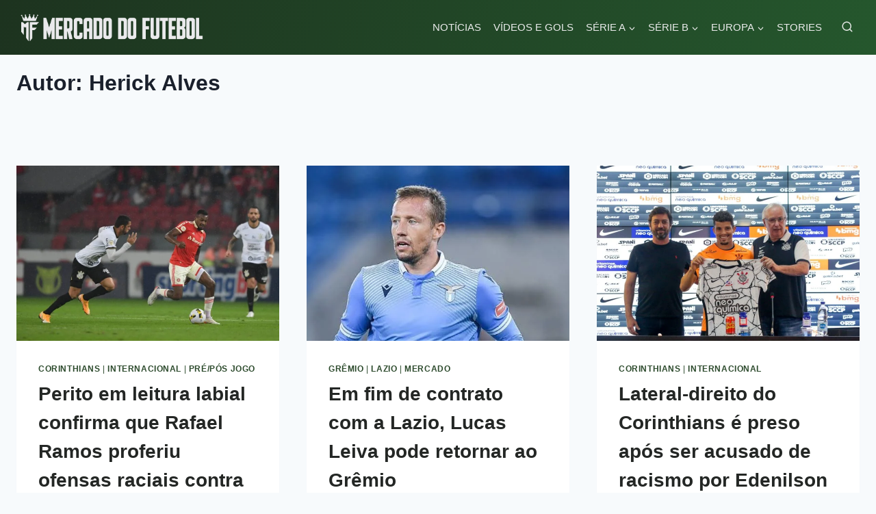

--- FILE ---
content_type: text/html; charset=UTF-8
request_url: https://mercadodofutebol.com/author/herick-alves/page/56/
body_size: 34282
content:
<!doctype html>
<html lang="pt-BR" class="no-js" itemtype="https://schema.org/Blog" itemscope>
<head>
	<meta charset="UTF-8">
	<meta name="viewport" content="width=device-width, initial-scale=1, minimum-scale=1">
	<meta name='robots' content='index, follow, max-image-preview:large, max-snippet:-1, max-video-preview:-1' />

	<!-- This site is optimized with the Yoast SEO plugin v26.8 - https://yoast.com/product/yoast-seo-wordpress/ -->
	<title>Herick Alves, Autor em Mercado do Futebol - Página 56 de 177</title>
	<link rel="canonical" href="https://mercadodofutebol.com/author/herick-alves/page/56/" />
	<link rel="prev" href="https://mercadodofutebol.com/author/herick-alves/page/55/" />
	<link rel="next" href="https://mercadodofutebol.com/author/herick-alves/page/57/" />
	<meta property="og:locale" content="pt_BR" />
	<meta property="og:type" content="profile" />
	<meta property="og:title" content="Herick Alves, Autor em Mercado do Futebol - Página 56 de 177" />
	<meta property="og:url" content="https://mercadodofutebol.com/author/herick-alves/" />
	<meta property="og:site_name" content="Mercado do Futebol" />
	<meta property="og:image" content="https://secure.gravatar.com/avatar/71778272ae3af4a6c0371e9de278e8a84e91772724cf692665e355aeb76795a5?s=500&d=mm&r=g" />
	<meta name="twitter:card" content="summary_large_image" />
	<meta name="twitter:site" content="@FutebolMercado" />
	<script type="application/ld+json" class="yoast-schema-graph">{"@context":"https://schema.org","@graph":[{"@type":"ProfilePage","@id":"https://mercadodofutebol.com/author/herick-alves/","url":"https://mercadodofutebol.com/author/herick-alves/page/56/","name":"Herick Alves, Autor em Mercado do Futebol - Página 56 de 177","isPartOf":{"@id":"https://mercadodofutebol.com/#website"},"primaryImageOfPage":{"@id":"https://mercadodofutebol.com/author/herick-alves/page/56/#primaryimage"},"image":{"@id":"https://mercadodofutebol.com/author/herick-alves/page/56/#primaryimage"},"thumbnailUrl":"https://mercadodofutebol.com/wp-content/uploads/2022/05/2022-05-16_12-34-59-scaled.jpg","breadcrumb":{"@id":"https://mercadodofutebol.com/author/herick-alves/page/56/#breadcrumb"},"inLanguage":"pt-BR","potentialAction":[{"@type":"ReadAction","target":["https://mercadodofutebol.com/author/herick-alves/page/56/"]}]},{"@type":"ImageObject","inLanguage":"pt-BR","@id":"https://mercadodofutebol.com/author/herick-alves/page/56/#primaryimage","url":"https://mercadodofutebol.com/wp-content/uploads/2022/05/2022-05-16_12-34-59-scaled.jpg","contentUrl":"https://mercadodofutebol.com/wp-content/uploads/2022/05/2022-05-16_12-34-59-scaled.jpg","width":2560,"height":1707},{"@type":"BreadcrumbList","@id":"https://mercadodofutebol.com/author/herick-alves/page/56/#breadcrumb","itemListElement":[{"@type":"ListItem","position":1,"name":"Início","item":"https://mercadodofutebol.com/"},{"@type":"ListItem","position":2,"name":"Arquivos para Herick Alves"}]},{"@type":"WebSite","@id":"https://mercadodofutebol.com/#website","url":"https://mercadodofutebol.com/","name":"Mercado do Futebol","description":"","publisher":{"@id":"https://mercadodofutebol.com/#organization"},"potentialAction":[{"@type":"SearchAction","target":{"@type":"EntryPoint","urlTemplate":"https://mercadodofutebol.com/?s={search_term_string}"},"query-input":{"@type":"PropertyValueSpecification","valueRequired":true,"valueName":"search_term_string"}}],"inLanguage":"pt-BR"},{"@type":"Organization","@id":"https://mercadodofutebol.com/#organization","name":"Mercado do Futebol","url":"https://mercadodofutebol.com/","logo":{"@type":"ImageObject","inLanguage":"pt-BR","@id":"https://mercadodofutebol.com/#/schema/logo/image/","url":"https://mercadodofutebol.com/wp-content/uploads/2023/05/cropped-LogoMercadodofutebol-1.png","contentUrl":"https://mercadodofutebol.com/wp-content/uploads/2023/05/cropped-LogoMercadodofutebol-1.png","width":433,"height":63,"caption":"Mercado do Futebol"},"image":{"@id":"https://mercadodofutebol.com/#/schema/logo/image/"},"sameAs":["https://www.facebook.com/futebolmercado6","https://x.com/FutebolMercado","https://instagram.com/mercadofutebol_/"]},{"@type":"Person","@id":"https://mercadodofutebol.com/#/schema/person/78111afd7c3feb52b202d680f6a417ae","name":"Herick Alves","image":{"@type":"ImageObject","inLanguage":"pt-BR","@id":"https://mercadodofutebol.com/#/schema/person/image/","url":"https://secure.gravatar.com/avatar/71778272ae3af4a6c0371e9de278e8a84e91772724cf692665e355aeb76795a5?s=96&d=mm&r=g","contentUrl":"https://secure.gravatar.com/avatar/71778272ae3af4a6c0371e9de278e8a84e91772724cf692665e355aeb76795a5?s=96&d=mm&r=g","caption":"Herick Alves"},"description":"Colorado. Apaixonado por futebol e por escrever. Neymarzete e defensor de Andrés D'Alessandro","sameAs":["http://mercadodofutebol.com","https://www.instagram.com/_halvss/","https://x.com/herick1909"],"mainEntityOfPage":{"@id":"https://mercadodofutebol.com/author/herick-alves/"}}]}</script>
	<!-- / Yoast SEO plugin. -->


<link rel="amphtml" href="https://mercadodofutebol.com/author/herick-alves/amp/" /><meta name="generator" content="AMP for WP 1.1.11"/><link rel='dns-prefetch' href='//widgetlogic.org' />
<link rel='dns-prefetch' href='//stats.wp.com' />
<link rel='dns-prefetch' href='//www.googletagmanager.com' />
<link rel='dns-prefetch' href='//pagead2.googlesyndication.com' />
<link rel="alternate" type="application/rss+xml" title="Feed para Mercado do Futebol &raquo;" href="https://mercadodofutebol.com/feed/" />
<link rel="alternate" type="application/rss+xml" title="Feed de comentários para Mercado do Futebol &raquo;" href="https://mercadodofutebol.com/comments/feed/" />
			<script>document.documentElement.classList.remove( 'no-js' );</script>
			<link rel="alternate" type="application/rss+xml" title="Mercado do Futebol &raquo; Feed dos posts para Herick Alves" href="https://mercadodofutebol.com/author/herick-alves/feed/" />
<link rel="alternate" type="application/rss+xml" title="Feed de Mercado do Futebol &raquo; Story" href="https://mercadodofutebol.com/web-stories/feed/"><style id='wp-img-auto-sizes-contain-inline-css'>
img:is([sizes=auto i],[sizes^="auto," i]){contain-intrinsic-size:3000px 1500px}
/*# sourceURL=wp-img-auto-sizes-contain-inline-css */
</style>
<style id='wp-emoji-styles-inline-css'>

	img.wp-smiley, img.emoji {
		display: inline !important;
		border: none !important;
		box-shadow: none !important;
		height: 1em !important;
		width: 1em !important;
		margin: 0 0.07em !important;
		vertical-align: -0.1em !important;
		background: none !important;
		padding: 0 !important;
	}
/*# sourceURL=wp-emoji-styles-inline-css */
</style>
<style id='wp-block-library-inline-css'>
:root{--wp-block-synced-color:#7a00df;--wp-block-synced-color--rgb:122,0,223;--wp-bound-block-color:var(--wp-block-synced-color);--wp-editor-canvas-background:#ddd;--wp-admin-theme-color:#007cba;--wp-admin-theme-color--rgb:0,124,186;--wp-admin-theme-color-darker-10:#006ba1;--wp-admin-theme-color-darker-10--rgb:0,107,160.5;--wp-admin-theme-color-darker-20:#005a87;--wp-admin-theme-color-darker-20--rgb:0,90,135;--wp-admin-border-width-focus:2px}@media (min-resolution:192dpi){:root{--wp-admin-border-width-focus:1.5px}}.wp-element-button{cursor:pointer}:root .has-very-light-gray-background-color{background-color:#eee}:root .has-very-dark-gray-background-color{background-color:#313131}:root .has-very-light-gray-color{color:#eee}:root .has-very-dark-gray-color{color:#313131}:root .has-vivid-green-cyan-to-vivid-cyan-blue-gradient-background{background:linear-gradient(135deg,#00d084,#0693e3)}:root .has-purple-crush-gradient-background{background:linear-gradient(135deg,#34e2e4,#4721fb 50%,#ab1dfe)}:root .has-hazy-dawn-gradient-background{background:linear-gradient(135deg,#faaca8,#dad0ec)}:root .has-subdued-olive-gradient-background{background:linear-gradient(135deg,#fafae1,#67a671)}:root .has-atomic-cream-gradient-background{background:linear-gradient(135deg,#fdd79a,#004a59)}:root .has-nightshade-gradient-background{background:linear-gradient(135deg,#330968,#31cdcf)}:root .has-midnight-gradient-background{background:linear-gradient(135deg,#020381,#2874fc)}:root{--wp--preset--font-size--normal:16px;--wp--preset--font-size--huge:42px}.has-regular-font-size{font-size:1em}.has-larger-font-size{font-size:2.625em}.has-normal-font-size{font-size:var(--wp--preset--font-size--normal)}.has-huge-font-size{font-size:var(--wp--preset--font-size--huge)}.has-text-align-center{text-align:center}.has-text-align-left{text-align:left}.has-text-align-right{text-align:right}.has-fit-text{white-space:nowrap!important}#end-resizable-editor-section{display:none}.aligncenter{clear:both}.items-justified-left{justify-content:flex-start}.items-justified-center{justify-content:center}.items-justified-right{justify-content:flex-end}.items-justified-space-between{justify-content:space-between}.screen-reader-text{border:0;clip-path:inset(50%);height:1px;margin:-1px;overflow:hidden;padding:0;position:absolute;width:1px;word-wrap:normal!important}.screen-reader-text:focus{background-color:#ddd;clip-path:none;color:#444;display:block;font-size:1em;height:auto;left:5px;line-height:normal;padding:15px 23px 14px;text-decoration:none;top:5px;width:auto;z-index:100000}html :where(.has-border-color){border-style:solid}html :where([style*=border-top-color]){border-top-style:solid}html :where([style*=border-right-color]){border-right-style:solid}html :where([style*=border-bottom-color]){border-bottom-style:solid}html :where([style*=border-left-color]){border-left-style:solid}html :where([style*=border-width]){border-style:solid}html :where([style*=border-top-width]){border-top-style:solid}html :where([style*=border-right-width]){border-right-style:solid}html :where([style*=border-bottom-width]){border-bottom-style:solid}html :where([style*=border-left-width]){border-left-style:solid}html :where(img[class*=wp-image-]){height:auto;max-width:100%}:where(figure){margin:0 0 1em}html :where(.is-position-sticky){--wp-admin--admin-bar--position-offset:var(--wp-admin--admin-bar--height,0px)}@media screen and (max-width:600px){html :where(.is-position-sticky){--wp-admin--admin-bar--position-offset:0px}}

/*# sourceURL=wp-block-library-inline-css */
</style><style id='wp-block-paragraph-inline-css'>
.is-small-text{font-size:.875em}.is-regular-text{font-size:1em}.is-large-text{font-size:2.25em}.is-larger-text{font-size:3em}.has-drop-cap:not(:focus):first-letter{float:left;font-size:8.4em;font-style:normal;font-weight:100;line-height:.68;margin:.05em .1em 0 0;text-transform:uppercase}body.rtl .has-drop-cap:not(:focus):first-letter{float:none;margin-left:.1em}p.has-drop-cap.has-background{overflow:hidden}:root :where(p.has-background){padding:1.25em 2.375em}:where(p.has-text-color:not(.has-link-color)) a{color:inherit}p.has-text-align-left[style*="writing-mode:vertical-lr"],p.has-text-align-right[style*="writing-mode:vertical-rl"]{rotate:180deg}
/*# sourceURL=https://mercadodofutebol.com/wp-includes/blocks/paragraph/style.min.css */
</style>
<style id='global-styles-inline-css'>
:root{--wp--preset--aspect-ratio--square: 1;--wp--preset--aspect-ratio--4-3: 4/3;--wp--preset--aspect-ratio--3-4: 3/4;--wp--preset--aspect-ratio--3-2: 3/2;--wp--preset--aspect-ratio--2-3: 2/3;--wp--preset--aspect-ratio--16-9: 16/9;--wp--preset--aspect-ratio--9-16: 9/16;--wp--preset--color--black: #000000;--wp--preset--color--cyan-bluish-gray: #abb8c3;--wp--preset--color--white: #ffffff;--wp--preset--color--pale-pink: #f78da7;--wp--preset--color--vivid-red: #cf2e2e;--wp--preset--color--luminous-vivid-orange: #ff6900;--wp--preset--color--luminous-vivid-amber: #fcb900;--wp--preset--color--light-green-cyan: #7bdcb5;--wp--preset--color--vivid-green-cyan: #00d084;--wp--preset--color--pale-cyan-blue: #8ed1fc;--wp--preset--color--vivid-cyan-blue: #0693e3;--wp--preset--color--vivid-purple: #9b51e0;--wp--preset--color--theme-palette-1: var(--global-palette1);--wp--preset--color--theme-palette-2: var(--global-palette2);--wp--preset--color--theme-palette-3: var(--global-palette3);--wp--preset--color--theme-palette-4: var(--global-palette4);--wp--preset--color--theme-palette-5: var(--global-palette5);--wp--preset--color--theme-palette-6: var(--global-palette6);--wp--preset--color--theme-palette-7: var(--global-palette7);--wp--preset--color--theme-palette-8: var(--global-palette8);--wp--preset--color--theme-palette-9: var(--global-palette9);--wp--preset--color--theme-palette-10: var(--global-palette10);--wp--preset--color--theme-palette-11: var(--global-palette11);--wp--preset--color--theme-palette-12: var(--global-palette12);--wp--preset--color--theme-palette-13: var(--global-palette13);--wp--preset--color--theme-palette-14: var(--global-palette14);--wp--preset--color--theme-palette-15: var(--global-palette15);--wp--preset--gradient--vivid-cyan-blue-to-vivid-purple: linear-gradient(135deg,rgb(6,147,227) 0%,rgb(155,81,224) 100%);--wp--preset--gradient--light-green-cyan-to-vivid-green-cyan: linear-gradient(135deg,rgb(122,220,180) 0%,rgb(0,208,130) 100%);--wp--preset--gradient--luminous-vivid-amber-to-luminous-vivid-orange: linear-gradient(135deg,rgb(252,185,0) 0%,rgb(255,105,0) 100%);--wp--preset--gradient--luminous-vivid-orange-to-vivid-red: linear-gradient(135deg,rgb(255,105,0) 0%,rgb(207,46,46) 100%);--wp--preset--gradient--very-light-gray-to-cyan-bluish-gray: linear-gradient(135deg,rgb(238,238,238) 0%,rgb(169,184,195) 100%);--wp--preset--gradient--cool-to-warm-spectrum: linear-gradient(135deg,rgb(74,234,220) 0%,rgb(151,120,209) 20%,rgb(207,42,186) 40%,rgb(238,44,130) 60%,rgb(251,105,98) 80%,rgb(254,248,76) 100%);--wp--preset--gradient--blush-light-purple: linear-gradient(135deg,rgb(255,206,236) 0%,rgb(152,150,240) 100%);--wp--preset--gradient--blush-bordeaux: linear-gradient(135deg,rgb(254,205,165) 0%,rgb(254,45,45) 50%,rgb(107,0,62) 100%);--wp--preset--gradient--luminous-dusk: linear-gradient(135deg,rgb(255,203,112) 0%,rgb(199,81,192) 50%,rgb(65,88,208) 100%);--wp--preset--gradient--pale-ocean: linear-gradient(135deg,rgb(255,245,203) 0%,rgb(182,227,212) 50%,rgb(51,167,181) 100%);--wp--preset--gradient--electric-grass: linear-gradient(135deg,rgb(202,248,128) 0%,rgb(113,206,126) 100%);--wp--preset--gradient--midnight: linear-gradient(135deg,rgb(2,3,129) 0%,rgb(40,116,252) 100%);--wp--preset--font-size--small: var(--global-font-size-small);--wp--preset--font-size--medium: var(--global-font-size-medium);--wp--preset--font-size--large: var(--global-font-size-large);--wp--preset--font-size--x-large: 42px;--wp--preset--font-size--larger: var(--global-font-size-larger);--wp--preset--font-size--xxlarge: var(--global-font-size-xxlarge);--wp--preset--spacing--20: 0.44rem;--wp--preset--spacing--30: 0.67rem;--wp--preset--spacing--40: 1rem;--wp--preset--spacing--50: 1.5rem;--wp--preset--spacing--60: 2.25rem;--wp--preset--spacing--70: 3.38rem;--wp--preset--spacing--80: 5.06rem;--wp--preset--shadow--natural: 6px 6px 9px rgba(0, 0, 0, 0.2);--wp--preset--shadow--deep: 12px 12px 50px rgba(0, 0, 0, 0.4);--wp--preset--shadow--sharp: 6px 6px 0px rgba(0, 0, 0, 0.2);--wp--preset--shadow--outlined: 6px 6px 0px -3px rgb(255, 255, 255), 6px 6px rgb(0, 0, 0);--wp--preset--shadow--crisp: 6px 6px 0px rgb(0, 0, 0);}:where(.is-layout-flex){gap: 0.5em;}:where(.is-layout-grid){gap: 0.5em;}body .is-layout-flex{display: flex;}.is-layout-flex{flex-wrap: wrap;align-items: center;}.is-layout-flex > :is(*, div){margin: 0;}body .is-layout-grid{display: grid;}.is-layout-grid > :is(*, div){margin: 0;}:where(.wp-block-columns.is-layout-flex){gap: 2em;}:where(.wp-block-columns.is-layout-grid){gap: 2em;}:where(.wp-block-post-template.is-layout-flex){gap: 1.25em;}:where(.wp-block-post-template.is-layout-grid){gap: 1.25em;}.has-black-color{color: var(--wp--preset--color--black) !important;}.has-cyan-bluish-gray-color{color: var(--wp--preset--color--cyan-bluish-gray) !important;}.has-white-color{color: var(--wp--preset--color--white) !important;}.has-pale-pink-color{color: var(--wp--preset--color--pale-pink) !important;}.has-vivid-red-color{color: var(--wp--preset--color--vivid-red) !important;}.has-luminous-vivid-orange-color{color: var(--wp--preset--color--luminous-vivid-orange) !important;}.has-luminous-vivid-amber-color{color: var(--wp--preset--color--luminous-vivid-amber) !important;}.has-light-green-cyan-color{color: var(--wp--preset--color--light-green-cyan) !important;}.has-vivid-green-cyan-color{color: var(--wp--preset--color--vivid-green-cyan) !important;}.has-pale-cyan-blue-color{color: var(--wp--preset--color--pale-cyan-blue) !important;}.has-vivid-cyan-blue-color{color: var(--wp--preset--color--vivid-cyan-blue) !important;}.has-vivid-purple-color{color: var(--wp--preset--color--vivid-purple) !important;}.has-black-background-color{background-color: var(--wp--preset--color--black) !important;}.has-cyan-bluish-gray-background-color{background-color: var(--wp--preset--color--cyan-bluish-gray) !important;}.has-white-background-color{background-color: var(--wp--preset--color--white) !important;}.has-pale-pink-background-color{background-color: var(--wp--preset--color--pale-pink) !important;}.has-vivid-red-background-color{background-color: var(--wp--preset--color--vivid-red) !important;}.has-luminous-vivid-orange-background-color{background-color: var(--wp--preset--color--luminous-vivid-orange) !important;}.has-luminous-vivid-amber-background-color{background-color: var(--wp--preset--color--luminous-vivid-amber) !important;}.has-light-green-cyan-background-color{background-color: var(--wp--preset--color--light-green-cyan) !important;}.has-vivid-green-cyan-background-color{background-color: var(--wp--preset--color--vivid-green-cyan) !important;}.has-pale-cyan-blue-background-color{background-color: var(--wp--preset--color--pale-cyan-blue) !important;}.has-vivid-cyan-blue-background-color{background-color: var(--wp--preset--color--vivid-cyan-blue) !important;}.has-vivid-purple-background-color{background-color: var(--wp--preset--color--vivid-purple) !important;}.has-black-border-color{border-color: var(--wp--preset--color--black) !important;}.has-cyan-bluish-gray-border-color{border-color: var(--wp--preset--color--cyan-bluish-gray) !important;}.has-white-border-color{border-color: var(--wp--preset--color--white) !important;}.has-pale-pink-border-color{border-color: var(--wp--preset--color--pale-pink) !important;}.has-vivid-red-border-color{border-color: var(--wp--preset--color--vivid-red) !important;}.has-luminous-vivid-orange-border-color{border-color: var(--wp--preset--color--luminous-vivid-orange) !important;}.has-luminous-vivid-amber-border-color{border-color: var(--wp--preset--color--luminous-vivid-amber) !important;}.has-light-green-cyan-border-color{border-color: var(--wp--preset--color--light-green-cyan) !important;}.has-vivid-green-cyan-border-color{border-color: var(--wp--preset--color--vivid-green-cyan) !important;}.has-pale-cyan-blue-border-color{border-color: var(--wp--preset--color--pale-cyan-blue) !important;}.has-vivid-cyan-blue-border-color{border-color: var(--wp--preset--color--vivid-cyan-blue) !important;}.has-vivid-purple-border-color{border-color: var(--wp--preset--color--vivid-purple) !important;}.has-vivid-cyan-blue-to-vivid-purple-gradient-background{background: var(--wp--preset--gradient--vivid-cyan-blue-to-vivid-purple) !important;}.has-light-green-cyan-to-vivid-green-cyan-gradient-background{background: var(--wp--preset--gradient--light-green-cyan-to-vivid-green-cyan) !important;}.has-luminous-vivid-amber-to-luminous-vivid-orange-gradient-background{background: var(--wp--preset--gradient--luminous-vivid-amber-to-luminous-vivid-orange) !important;}.has-luminous-vivid-orange-to-vivid-red-gradient-background{background: var(--wp--preset--gradient--luminous-vivid-orange-to-vivid-red) !important;}.has-very-light-gray-to-cyan-bluish-gray-gradient-background{background: var(--wp--preset--gradient--very-light-gray-to-cyan-bluish-gray) !important;}.has-cool-to-warm-spectrum-gradient-background{background: var(--wp--preset--gradient--cool-to-warm-spectrum) !important;}.has-blush-light-purple-gradient-background{background: var(--wp--preset--gradient--blush-light-purple) !important;}.has-blush-bordeaux-gradient-background{background: var(--wp--preset--gradient--blush-bordeaux) !important;}.has-luminous-dusk-gradient-background{background: var(--wp--preset--gradient--luminous-dusk) !important;}.has-pale-ocean-gradient-background{background: var(--wp--preset--gradient--pale-ocean) !important;}.has-electric-grass-gradient-background{background: var(--wp--preset--gradient--electric-grass) !important;}.has-midnight-gradient-background{background: var(--wp--preset--gradient--midnight) !important;}.has-small-font-size{font-size: var(--wp--preset--font-size--small) !important;}.has-medium-font-size{font-size: var(--wp--preset--font-size--medium) !important;}.has-large-font-size{font-size: var(--wp--preset--font-size--large) !important;}.has-x-large-font-size{font-size: var(--wp--preset--font-size--x-large) !important;}
/*# sourceURL=global-styles-inline-css */
</style>

<style id='classic-theme-styles-inline-css'>
/*! This file is auto-generated */
.wp-block-button__link{color:#fff;background-color:#32373c;border-radius:9999px;box-shadow:none;text-decoration:none;padding:calc(.667em + 2px) calc(1.333em + 2px);font-size:1.125em}.wp-block-file__button{background:#32373c;color:#fff;text-decoration:none}
/*# sourceURL=/wp-includes/css/classic-themes.min.css */
</style>
<link rel='stylesheet' id='block-widget-css' href='https://mercadodofutebol.com/wp-content/plugins/widget-logic/block_widget/css/widget.css?ver=1768236130' media='all' />
<link rel='stylesheet' id='contact-form-7-css' href='https://mercadodofutebol.com/wp-content/plugins/contact-form-7/includes/css/styles.css?ver=6.1.4' media='all' />
<link rel='stylesheet' id='gn-frontend-gnfollow-style-css' href='https://mercadodofutebol.com/wp-content/plugins/gn-publisher/assets/css/gn-frontend-gnfollow.min.css?ver=1.5.26' media='all' />
<link rel='stylesheet' id='collapscore-css-css' href='https://mercadodofutebol.com/wp-content/plugins/jquery-collapse-o-matic/css/core_style.css?ver=1.0' media='all' />
<link rel='stylesheet' id='collapseomatic-css-css' href='https://mercadodofutebol.com/wp-content/plugins/jquery-collapse-o-matic/css/light_style.css?ver=1.6' media='all' />
<link rel='stylesheet' id='kadence-global-css' href='https://mercadodofutebol.com/wp-content/themes/kadence/assets/css/global.min.css?ver=1.4.3' media='all' />
<style id='kadence-global-inline-css'>
/* Kadence Base CSS */
:root{--global-palette1:#1d331f;--global-palette2:#25572d;--global-palette3:#1A202C;--global-palette4:#2D3748;--global-palette5:#4A5568;--global-palette6:#718096;--global-palette7:#EDF2F7;--global-palette8:#F7FAFC;--global-palette9:#ffffff;--global-palette10:oklch(from var(--global-palette1) calc(l + 0.10 * (1 - l)) calc(c * 1.00) calc(h + 180) / 100%);--global-palette11:#13612e;--global-palette12:#1159af;--global-palette13:#b82105;--global-palette14:#f7630c;--global-palette15:#f5a524;--global-palette9rgb:255, 255, 255;--global-palette-highlight:#37783d;--global-palette-highlight-alt:#2f803c;--global-palette-highlight-alt2:var(--global-palette9);--global-palette-btn-bg:#3a633d;--global-palette-btn-bg-hover:#396939;--global-palette-btn:var(--global-palette9);--global-palette-btn-hover:var(--global-palette9);--global-palette-btn-sec-bg:var(--global-palette7);--global-palette-btn-sec-bg-hover:var(--global-palette2);--global-palette-btn-sec:var(--global-palette3);--global-palette-btn-sec-hover:var(--global-palette9);--global-body-font-family:-apple-system,BlinkMacSystemFont,"Segoe UI",Roboto,Oxygen-Sans,Ubuntu,Cantarell,"Helvetica Neue",sans-serif, "Apple Color Emoji", "Segoe UI Emoji", "Segoe UI Symbol";--global-heading-font-family:inherit;--global-primary-nav-font-family:inherit;--global-fallback-font:sans-serif;--global-display-fallback-font:sans-serif;--global-content-width:1290px;--global-content-wide-width:calc(1290px + 230px);--global-content-narrow-width:842px;--global-content-edge-padding:1.5rem;--global-content-boxed-padding:2rem;--global-calc-content-width:calc(1290px - var(--global-content-edge-padding) - var(--global-content-edge-padding) );--wp--style--global--content-size:var(--global-calc-content-width);}.wp-site-blocks{--global-vw:calc( 100vw - ( 0.5 * var(--scrollbar-offset)));}body{background:var(--global-palette8);}body, input, select, optgroup, textarea{font-weight:400;font-size:17px;line-height:1.6;font-family:var(--global-body-font-family);color:var(--global-palette4);}.content-bg, body.content-style-unboxed .site{background:var(--global-palette9);}h1,h2,h3,h4,h5,h6{font-family:var(--global-heading-font-family);}h1{font-weight:700;font-size:32px;line-height:1.5;color:var(--global-palette3);}h2{font-weight:700;font-size:28px;line-height:1.5;color:var(--global-palette3);}h3{font-weight:700;font-size:24px;line-height:1.5;color:var(--global-palette3);}h4{font-weight:700;font-size:22px;line-height:1.5;color:var(--global-palette4);}h5{font-weight:700;font-size:20px;line-height:1.5;color:var(--global-palette4);}h6{font-weight:700;font-size:18px;line-height:1.5;color:var(--global-palette5);}.entry-hero .kadence-breadcrumbs{max-width:1290px;}.site-container, .site-header-row-layout-contained, .site-footer-row-layout-contained, .entry-hero-layout-contained, .comments-area, .alignfull > .wp-block-cover__inner-container, .alignwide > .wp-block-cover__inner-container{max-width:var(--global-content-width);}.content-width-narrow .content-container.site-container, .content-width-narrow .hero-container.site-container{max-width:var(--global-content-narrow-width);}@media all and (min-width: 1520px){.wp-site-blocks .content-container  .alignwide{margin-left:-115px;margin-right:-115px;width:unset;max-width:unset;}}@media all and (min-width: 1102px){.content-width-narrow .wp-site-blocks .content-container .alignwide{margin-left:-130px;margin-right:-130px;width:unset;max-width:unset;}}.content-style-boxed .wp-site-blocks .entry-content .alignwide{margin-left:calc( -1 * var( --global-content-boxed-padding ) );margin-right:calc( -1 * var( --global-content-boxed-padding ) );}.content-area{margin-top:5rem;margin-bottom:5rem;}@media all and (max-width: 1024px){.content-area{margin-top:3rem;margin-bottom:3rem;}}@media all and (max-width: 767px){.content-area{margin-top:2rem;margin-bottom:2rem;}}@media all and (max-width: 1024px){:root{--global-content-boxed-padding:2rem;}}@media all and (max-width: 767px){:root{--global-content-boxed-padding:1.5rem;}}.entry-content-wrap{padding:2rem;}@media all and (max-width: 1024px){.entry-content-wrap{padding:2rem;}}@media all and (max-width: 767px){.entry-content-wrap{padding:1.5rem;}}.entry.single-entry{box-shadow:0px 15px 15px -10px rgba(0,0,0,0.05);border-radius:10px 10px 10px 10px;}.entry.loop-entry{box-shadow:0px 15px 15px -10px rgba(0,0,0,0.05);}.loop-entry .entry-content-wrap{padding:2rem;}@media all and (max-width: 1024px){.loop-entry .entry-content-wrap{padding:2rem;}}@media all and (max-width: 767px){.loop-entry .entry-content-wrap{padding:1.5rem;}}.has-sidebar:not(.has-left-sidebar) .content-container{grid-template-columns:1fr 25%;}.has-sidebar.has-left-sidebar .content-container{grid-template-columns:25% 1fr;}button, .button, .wp-block-button__link, input[type="button"], input[type="reset"], input[type="submit"], .fl-button, .elementor-button-wrapper .elementor-button, .wc-block-components-checkout-place-order-button, .wc-block-cart__submit{box-shadow:0px 0px 0px -7px rgba(0,0,0,0);}button:hover, button:focus, button:active, .button:hover, .button:focus, .button:active, .wp-block-button__link:hover, .wp-block-button__link:focus, .wp-block-button__link:active, input[type="button"]:hover, input[type="button"]:focus, input[type="button"]:active, input[type="reset"]:hover, input[type="reset"]:focus, input[type="reset"]:active, input[type="submit"]:hover, input[type="submit"]:focus, input[type="submit"]:active, .elementor-button-wrapper .elementor-button:hover, .elementor-button-wrapper .elementor-button:focus, .elementor-button-wrapper .elementor-button:active, .wc-block-cart__submit:hover{box-shadow:0px 15px 25px -7px rgba(0,0,0,0.1);}.kb-button.kb-btn-global-outline.kb-btn-global-inherit{padding-top:calc(px - 2px);padding-right:calc(px - 2px);padding-bottom:calc(px - 2px);padding-left:calc(px - 2px);}@media all and (min-width: 1025px){.transparent-header .entry-hero .entry-hero-container-inner{padding-top:80px;}}@media all and (max-width: 1024px){.mobile-transparent-header .entry-hero .entry-hero-container-inner{padding-top:80px;}}@media all and (max-width: 767px){.mobile-transparent-header .entry-hero .entry-hero-container-inner{padding-top:60px;}}.post-archive-hero-section .entry-hero-container-inner{border-top:0px none transparent;}.entry-hero.post-archive-hero-section .entry-header{min-height:82px;}.post-archive-hero-section .hero-section-overlay{background:var(--global-palette8);}@media all and (max-width: 767px){.entry-hero.post-archive-hero-section .entry-header{min-height:55px;}}.loop-entry.type-post h2.entry-title{font-style:normal;color:#242725;}.loop-entry.type-post .entry-taxonomies, .loop-entry.type-post .entry-taxonomies a{color:#2c4a2c;}.loop-entry.type-post .entry-taxonomies .category-style-pill a{background:#2c4a2c;}.entry-hero.web-story-archive-hero-section .entry-header{min-height:88px;}.loop-entry.type-web-story h2.entry-title{font-style:normal;color:#1e2d21;}@media all and (max-width: 767px){.loop-entry.type-web-story h2.entry-title{font-size:26px;}}
/* Kadence Header CSS */
@media all and (max-width: 1024px){.mobile-transparent-header #masthead{position:absolute;left:0px;right:0px;z-index:100;}.kadence-scrollbar-fixer.mobile-transparent-header #masthead{right:var(--scrollbar-offset,0);}.mobile-transparent-header #masthead, .mobile-transparent-header .site-top-header-wrap .site-header-row-container-inner, .mobile-transparent-header .site-main-header-wrap .site-header-row-container-inner, .mobile-transparent-header .site-bottom-header-wrap .site-header-row-container-inner{background:transparent;}.site-header-row-tablet-layout-fullwidth, .site-header-row-tablet-layout-standard{padding:0px;}}@media all and (min-width: 1025px){.transparent-header #masthead{position:absolute;left:0px;right:0px;z-index:100;}.transparent-header.kadence-scrollbar-fixer #masthead{right:var(--scrollbar-offset,0);}.transparent-header #masthead, .transparent-header .site-top-header-wrap .site-header-row-container-inner, .transparent-header .site-main-header-wrap .site-header-row-container-inner, .transparent-header .site-bottom-header-wrap .site-header-row-container-inner{background:transparent;}}.site-branding a.brand img{max-width:280px;}.site-branding a.brand img.svg-logo-image{width:280px;}@media all and (max-width: 767px){.site-branding a.brand img{max-width:200px;}.site-branding a.brand img.svg-logo-image{width:200px;}}.site-branding{padding:0px 0px 0px 0px;}#masthead, #masthead .kadence-sticky-header.item-is-fixed:not(.item-at-start):not(.site-header-row-container):not(.site-main-header-wrap), #masthead .kadence-sticky-header.item-is-fixed:not(.item-at-start) > .site-header-row-container-inner{background:#ffffff;}.site-main-header-wrap .site-header-row-container-inner{background:linear-gradient(285deg,rgb(37,87,45) 0%,rgb(29,51,31) 100%);}.site-main-header-inner-wrap{min-height:80px;}@media all and (max-width: 767px){.site-main-header-inner-wrap{min-height:60px;}}.site-main-header-wrap.site-header-row-container.site-header-focus-item.site-header-row-layout-standard.kadence-sticky-header.item-is-fixed.item-is-stuck, .site-header-upper-inner-wrap.kadence-sticky-header.item-is-fixed.item-is-stuck, .site-header-inner-wrap.kadence-sticky-header.item-is-fixed.item-is-stuck, .site-top-header-wrap.site-header-row-container.site-header-focus-item.site-header-row-layout-standard.kadence-sticky-header.item-is-fixed.item-is-stuck, .site-bottom-header-wrap.site-header-row-container.site-header-focus-item.site-header-row-layout-standard.kadence-sticky-header.item-is-fixed.item-is-stuck{box-shadow:0px 0px 0px 0px rgba(0,0,0,0);}.header-navigation[class*="header-navigation-style-underline"] .header-menu-container.primary-menu-container>ul>li>a:after{width:calc( 100% - 1.2em);}.main-navigation .primary-menu-container > ul > li.menu-item > a{padding-left:calc(1.2em / 2);padding-right:calc(1.2em / 2);padding-top:0.6em;padding-bottom:0.6em;color:#ebecec;}.main-navigation .primary-menu-container > ul > li.menu-item .dropdown-nav-special-toggle{right:calc(1.2em / 2);}.main-navigation .primary-menu-container > ul li.menu-item > a{font-style:normal;font-size:15px;}.main-navigation .primary-menu-container > ul > li.menu-item > a:hover{color:#d7e5d2;}
					.header-navigation[class*="header-navigation-style-underline"] .header-menu-container.primary-menu-container>ul>li.current-menu-ancestor>a:after,
					.header-navigation[class*="header-navigation-style-underline"] .header-menu-container.primary-menu-container>ul>li.current-page-parent>a:after,
					.header-navigation[class*="header-navigation-style-underline"] .header-menu-container.primary-menu-container>ul>li.current-product-ancestor>a:after
				{transform:scale(1, 1) translate(50%, 0);}
					.main-navigation .primary-menu-container > ul > li.menu-item.current-menu-item > a, 
					.main-navigation .primary-menu-container > ul > li.menu-item.current-menu-ancestor > a, 
					.main-navigation .primary-menu-container > ul > li.menu-item.current-page-parent > a,
					.main-navigation .primary-menu-container > ul > li.menu-item.current-product-ancestor > a
				{color:#d7e5d2;}.header-navigation .header-menu-container ul ul.sub-menu, .header-navigation .header-menu-container ul ul.submenu{background:var(--global-palette3);box-shadow:0px 2px 13px 0px rgba(0,0,0,0.1);}.header-navigation .header-menu-container ul ul li.menu-item, .header-menu-container ul.menu > li.kadence-menu-mega-enabled > ul > li.menu-item > a{border-bottom:1px solid rgba(255,255,255,0.1);border-radius:0px 0px 0px 0px;}.header-navigation .header-menu-container ul ul li.menu-item > a{width:200px;padding-top:1em;padding-bottom:1em;color:var(--global-palette8);font-size:12px;}.header-navigation .header-menu-container ul ul li.menu-item > a:hover{color:var(--global-palette9);background:var(--global-palette4);border-radius:0px 0px 0px 0px;}.header-navigation .header-menu-container ul ul li.menu-item.current-menu-item > a{color:var(--global-palette9);background:var(--global-palette4);border-radius:0px 0px 0px 0px;}.mobile-toggle-open-container .menu-toggle-open, .mobile-toggle-open-container .menu-toggle-open:focus{color:#e3e8e4;padding:0.4em 0.4em 0.4em 0em;font-size:14px;}.mobile-toggle-open-container .menu-toggle-open.menu-toggle-style-bordered{border:1px solid currentColor;}.mobile-toggle-open-container .menu-toggle-open .menu-toggle-icon{font-size:20px;}.mobile-toggle-open-container .menu-toggle-open:hover, .mobile-toggle-open-container .menu-toggle-open:focus-visible{color:var(--global-palette-highlight);}.mobile-navigation ul li{font-size:14px;}.mobile-navigation ul li a{padding-top:1em;padding-bottom:1em;}.mobile-navigation ul li > a, .mobile-navigation ul li.menu-item-has-children > .drawer-nav-drop-wrap{color:var(--global-palette8);}.mobile-navigation ul li.current-menu-item > a, .mobile-navigation ul li.current-menu-item.menu-item-has-children > .drawer-nav-drop-wrap{color:var(--global-palette-highlight);}.mobile-navigation ul li.menu-item-has-children .drawer-nav-drop-wrap, .mobile-navigation ul li:not(.menu-item-has-children) a{border-bottom:1px solid rgba(255,255,255,0.1);}.mobile-navigation:not(.drawer-navigation-parent-toggle-true) ul li.menu-item-has-children .drawer-nav-drop-wrap button{border-left:1px solid rgba(255,255,255,0.1);}#mobile-drawer .drawer-header .drawer-toggle{padding:0.6em 0.15em 0.6em 0.15em;font-size:24px;}.search-toggle-open-container .search-toggle-open{color:#e3e8e4;}.search-toggle-open-container .search-toggle-open.search-toggle-style-bordered{border:1px solid currentColor;}.search-toggle-open-container .search-toggle-open .search-toggle-icon{font-size:1em;}.search-toggle-open-container .search-toggle-open:hover, .search-toggle-open-container .search-toggle-open:focus{color:var(--global-palette-highlight);}#search-drawer .drawer-inner{background:rgba(9, 12, 16, 0.97);}
/* Kadence Footer CSS */
#colophon{background:linear-gradient(292deg,rgb(39,98,41) 0%,rgb(29,51,31) 100%);}.site-middle-footer-inner-wrap{min-height:10px;padding-top:10px;padding-bottom:10px;grid-column-gap:30px;grid-row-gap:30px;}.site-middle-footer-inner-wrap .widget{margin-bottom:10px;}.site-middle-footer-inner-wrap .site-footer-section:not(:last-child):after{right:calc(-30px / 2);}#colophon .footer-html{font-style:normal;color:#f4f4f4;}#colophon .footer-navigation .footer-menu-container > ul > li > a{padding-left:calc(0.73em / 2);padding-right:calc(0.73em / 2);padding-top:calc(0.23em / 2);padding-bottom:calc(0.23em / 2);color:#e6f0e6;}#colophon .footer-navigation .footer-menu-container > ul li a{font-style:normal;font-weight:normal;}#colophon .footer-navigation .footer-menu-container > ul li a:hover{color:#a9c6ac;}#colophon .footer-navigation .footer-menu-container > ul li.current-menu-item > a{color:var(--global-palette3);}@media all and (max-width: 767px){#colophon .footer-navigation .footer-menu-container > ul li a{font-size:11px;line-height:1.581;}}
/*# sourceURL=kadence-global-inline-css */
</style>
<script src="https://mercadodofutebol.com/wp-includes/js/jquery/jquery.min.js?ver=3.7.1" id="jquery-core-js"></script>
<script src="https://mercadodofutebol.com/wp-includes/js/jquery/jquery-migrate.min.js?ver=3.4.1" id="jquery-migrate-js"></script>
<link rel="https://api.w.org/" href="https://mercadodofutebol.com/wp-json/" /><link rel="alternate" title="JSON" type="application/json" href="https://mercadodofutebol.com/wp-json/wp/v2/users/978" /><link rel="EditURI" type="application/rsd+xml" title="RSD" href="https://mercadodofutebol.com/xmlrpc.php?rsd" />
<meta name="generator" content="WordPress 6.9" />
<meta name="generator" content="Site Kit by Google 1.170.0" /><script data-cfasync="false" type="text/javascript" id="clever-core">
                                /* <![CDATA[ */
                                    (function (document, window) {
                                        var a, c = document.createElement("script"), f = window.frameElement;

                                        c.id = "CleverCoreLoader57212";
                                        c.src = "https://scripts.cleverwebserver.com/547fea559b630cf990be414555101911.js";

                                        c.async = !0;
                                        c.type = "text/javascript";
                                        c.setAttribute("data-target", window.name || (f && f.getAttribute("id")));
                                        c.setAttribute("data-callback", "put-your-callback-function-here");
                                        c.setAttribute("data-callback-url-click", "put-your-click-macro-here");
                                        c.setAttribute("data-callback-url-view", "put-your-view-macro-here");

                                        try {
                                            a = parent.document.getElementsByTagName("script")[0] || document.getElementsByTagName("script")[0];
                                        } catch (e) {
                                            a = !1;
                                        }

                                        a || (a = document.getElementsByTagName("head")[0] || document.getElementsByTagName("body")[0]);
                                        a.parentNode.insertBefore(c, a);
                                    })(document, window);
                                /* ]]> */
                                </script>	<style>img#wpstats{display:none}</style>
		<link rel="preload" id="kadence-header-preload" href="https://mercadodofutebol.com/wp-content/themes/kadence/assets/css/header.min.css?ver=1.4.3" as="style">
<link rel="preload" id="kadence-content-preload" href="https://mercadodofutebol.com/wp-content/themes/kadence/assets/css/content.min.css?ver=1.4.3" as="style">
<link rel="preload" id="kadence-footer-preload" href="https://mercadodofutebol.com/wp-content/themes/kadence/assets/css/footer.min.css?ver=1.4.3" as="style">

<!-- Meta-etiquetas do Google AdSense adicionado pelo Site Kit -->
<meta name="google-adsense-platform-account" content="ca-host-pub-2644536267352236">
<meta name="google-adsense-platform-domain" content="sitekit.withgoogle.com">
<!-- Fim das meta-etiquetas do Google AdSense adicionado pelo Site Kit -->

<!-- Snippet do Gerenciador de Tags do Google adicionado pelo Site Kit -->
<script>
			( function( w, d, s, l, i ) {
				w[l] = w[l] || [];
				w[l].push( {'gtm.start': new Date().getTime(), event: 'gtm.js'} );
				var f = d.getElementsByTagName( s )[0],
					j = d.createElement( s ), dl = l != 'dataLayer' ? '&l=' + l : '';
				j.async = true;
				j.src = 'https://www.googletagmanager.com/gtm.js?id=' + i + dl;
				f.parentNode.insertBefore( j, f );
			} )( window, document, 'script', 'dataLayer', 'GTM-TL9SCGL' );
			
</script>

<!-- Fim do código do Gerenciador de Etiquetas do Google adicionado pelo Site Kit -->

<!-- Código do Google Adsense adicionado pelo Site Kit -->
<script async src="https://pagead2.googlesyndication.com/pagead/js/adsbygoogle.js?client=ca-pub-0786654749497704&amp;host=ca-host-pub-2644536267352236" crossorigin="anonymous"></script>

<!-- Fim do código do Google AdSense adicionado pelo Site Kit -->
<link rel="icon" href="https://mercadodofutebol.com/wp-content/uploads/2021/05/cropped-MFicone-32x32.png" sizes="32x32" />
<link rel="icon" href="https://mercadodofutebol.com/wp-content/uploads/2021/05/cropped-MFicone-192x192.png" sizes="192x192" />
<link rel="apple-touch-icon" href="https://mercadodofutebol.com/wp-content/uploads/2021/05/cropped-MFicone-180x180.png" />
<meta name="msapplication-TileImage" content="https://mercadodofutebol.com/wp-content/uploads/2021/05/cropped-MFicone-270x270.png" />
</head>

<body class="archive paged author author-herick-alves author-978 wp-custom-logo wp-embed-responsive paged-56 author-paged-56 wp-theme-kadence hfeed footer-on-bottom hide-focus-outline link-style-color-underline content-title-style-above content-width-normal content-style-boxed content-vertical-padding-show non-transparent-header mobile-non-transparent-header tags-hidden">
		<!-- Snippet do Gerenciador de Etiqueta do Google (noscript) adicionado pelo Site Kit -->
		<noscript>
			<iframe src="https://www.googletagmanager.com/ns.html?id=GTM-TL9SCGL" height="0" width="0" style="display:none;visibility:hidden"></iframe>
		</noscript>
		<!-- Fim do código do Gerenciador de Etiquetas do Google (noscript) adicionado pelo Site Kit -->
		<div id="wrapper" class="site wp-site-blocks">
			<a class="skip-link screen-reader-text scroll-ignore" href="#main">Pular para o Conteúdo</a>
		<link rel='stylesheet' id='kadence-header-css' href='https://mercadodofutebol.com/wp-content/themes/kadence/assets/css/header.min.css?ver=1.4.3' media='all' />
<header id="masthead" class="site-header" role="banner" itemtype="https://schema.org/WPHeader" itemscope>
	<div id="main-header" class="site-header-wrap">
		<div class="site-header-inner-wrap">
			<div class="site-header-upper-wrap">
				<div class="site-header-upper-inner-wrap kadence-sticky-header" data-reveal-scroll-up="true" data-shrink="false">
					<div class="site-main-header-wrap site-header-row-container site-header-focus-item site-header-row-layout-standard" data-section="kadence_customizer_header_main">
	<div class="site-header-row-container-inner">
				<div class="site-container">
			<div class="site-main-header-inner-wrap site-header-row site-header-row-has-sides site-header-row-no-center">
									<div class="site-header-main-section-left site-header-section site-header-section-left">
						<div class="site-header-item site-header-focus-item" data-section="title_tagline">
	<div class="site-branding branding-layout-standard site-brand-logo-only"><a class="brand has-logo-image" href="https://mercadodofutebol.com/" rel="home"><img width="433" height="63" src="https://mercadodofutebol.com/wp-content/uploads/2023/05/cropped-LogoMercadodofutebol-1.png" class="custom-logo" alt="Mercado do Futebol" decoding="async" srcset="https://mercadodofutebol.com/wp-content/uploads/2023/05/cropped-LogoMercadodofutebol-1.png 433w, https://mercadodofutebol.com/wp-content/uploads/2023/05/cropped-LogoMercadodofutebol-1-300x44.png 300w, https://mercadodofutebol.com/wp-content/uploads/2023/05/cropped-LogoMercadodofutebol-1-150x22.png 150w" sizes="(max-width: 433px) 100vw, 433px" /></a></div></div><!-- data-section="title_tagline" -->
					</div>
																	<div class="site-header-main-section-right site-header-section site-header-section-right">
						<div class="site-header-item site-header-focus-item site-header-item-main-navigation header-navigation-layout-stretch-false header-navigation-layout-fill-stretch-false" data-section="kadence_customizer_primary_navigation">
		<nav id="site-navigation" class="main-navigation header-navigation hover-to-open nav--toggle-sub header-navigation-style-underline header-navigation-dropdown-animation-none" role="navigation" aria-label="Principal">
			<div class="primary-menu-container header-menu-container">
	<ul id="primary-menu" class="menu"><li id="menu-item-171986" class="menu-item menu-item-type-taxonomy menu-item-object-category menu-item-171986"><a href="https://mercadodofutebol.com/times/mercado/">NOTÍCIAS</a></li>
<li id="menu-item-564813" class="menu-item menu-item-type-taxonomy menu-item-object-category menu-item-564813"><a href="https://mercadodofutebol.com/times/videos/">VÍDEOS E GOLS</a></li>
<li id="menu-item-564818" class="menu-item menu-item-type-taxonomy menu-item-object-category menu-item-has-children menu-item-564818"><a href="https://mercadodofutebol.com/times/destaque-brasil/"><span class="nav-drop-title-wrap">SÉRIE A<span class="dropdown-nav-toggle"><span class="kadence-svg-iconset svg-baseline"><svg aria-hidden="true" class="kadence-svg-icon kadence-arrow-down-svg" fill="currentColor" version="1.1" xmlns="http://www.w3.org/2000/svg" width="24" height="24" viewBox="0 0 24 24"><title>Expandir</title><path d="M5.293 9.707l6 6c0.391 0.391 1.024 0.391 1.414 0l6-6c0.391-0.391 0.391-1.024 0-1.414s-1.024-0.391-1.414 0l-5.293 5.293-5.293-5.293c-0.391-0.391-1.024-0.391-1.414 0s-0.391 1.024 0 1.414z"></path>
				</svg></span></span></span></a>
<ul class="sub-menu">
	<li id="menu-item-1552" class="menu-item menu-item-type-taxonomy menu-item-object-category menu-item-1552"><a href="https://mercadodofutebol.com/times/atletico-mineiro/">Atlético Mineiro</a></li>
	<li id="menu-item-22221" class="menu-item menu-item-type-taxonomy menu-item-object-category menu-item-22221"><a href="https://mercadodofutebol.com/times/bahia/">Bahia</a></li>
	<li id="menu-item-654" class="menu-item menu-item-type-taxonomy menu-item-object-category menu-item-654"><a href="https://mercadodofutebol.com/times/botafogo/">Botafogo</a></li>
	<li id="menu-item-1741" class="menu-item menu-item-type-taxonomy menu-item-object-category menu-item-1741"><a href="https://mercadodofutebol.com/times/ceara/">Ceará</a></li>
	<li id="menu-item-625" class="menu-item menu-item-type-custom menu-item-object-custom menu-item-625"><a href="http://mercadodofutebol.com/corinthians">Corinthians</a></li>
	<li id="menu-item-600" class="menu-item menu-item-type-taxonomy menu-item-object-category menu-item-600"><a href="https://mercadodofutebol.com/times/cruzeiro/">Cruzeiro</a></li>
	<li id="menu-item-599" class="menu-item menu-item-type-taxonomy menu-item-object-category menu-item-599"><a href="https://mercadodofutebol.com/times/flamengo/">Flamengo</a></li>
	<li id="menu-item-2645" class="menu-item menu-item-type-taxonomy menu-item-object-category menu-item-2645"><a href="https://mercadodofutebol.com/times/fluminense/">Fluminense</a></li>
	<li id="menu-item-38199" class="menu-item menu-item-type-taxonomy menu-item-object-category menu-item-38199"><a href="https://mercadodofutebol.com/times/fortaleza/">Fortaleza</a></li>
	<li id="menu-item-603" class="menu-item menu-item-type-taxonomy menu-item-object-category menu-item-603"><a href="https://mercadodofutebol.com/times/gremio/">Grêmio</a></li>
	<li id="menu-item-2990" class="menu-item menu-item-type-taxonomy menu-item-object-category menu-item-2990"><a href="https://mercadodofutebol.com/times/internacional/">Internacional</a></li>
	<li id="menu-item-56107" class="menu-item menu-item-type-taxonomy menu-item-object-category menu-item-56107"><a href="https://mercadodofutebol.com/times/juventude/">Juventude</a></li>
	<li id="menu-item-553935" class="menu-item menu-item-type-taxonomy menu-item-object-category menu-item-553935"><a href="https://mercadodofutebol.com/times/mirassol/">Mirassol</a></li>
	<li id="menu-item-553" class="menu-item menu-item-type-taxonomy menu-item-object-category menu-item-553"><a href="https://mercadodofutebol.com/times/palmeiras/">Palmeiras</a></li>
	<li id="menu-item-89585" class="menu-item menu-item-type-taxonomy menu-item-object-category menu-item-89585"><a href="https://mercadodofutebol.com/times/red-bull-bragantino/">Red Bull Bragantino</a></li>
	<li id="menu-item-554" class="menu-item menu-item-type-taxonomy menu-item-object-category menu-item-554"><a href="https://mercadodofutebol.com/times/santos/">Santos</a></li>
	<li id="menu-item-2802" class="menu-item menu-item-type-taxonomy menu-item-object-category menu-item-2802"><a href="https://mercadodofutebol.com/times/sao-paulo/">São Paulo</a></li>
	<li id="menu-item-16124" class="menu-item menu-item-type-taxonomy menu-item-object-category menu-item-16124"><a href="https://mercadodofutebol.com/times/sport/">Sport</a></li>
	<li id="menu-item-2987" class="menu-item menu-item-type-taxonomy menu-item-object-category menu-item-2987"><a href="https://mercadodofutebol.com/times/vasco-da-gama/">Vasco da Gama</a></li>
	<li id="menu-item-553936" class="menu-item menu-item-type-taxonomy menu-item-object-category menu-item-553936"><a href="https://mercadodofutebol.com/times/vitoria/">Vitória</a></li>
</ul>
</li>
<li id="menu-item-564819" class="menu-item menu-item-type-taxonomy menu-item-object-category menu-item-has-children menu-item-564819"><a href="https://mercadodofutebol.com/times/destaque-brasil/"><span class="nav-drop-title-wrap">SÉRIE B<span class="dropdown-nav-toggle"><span class="kadence-svg-iconset svg-baseline"><svg aria-hidden="true" class="kadence-svg-icon kadence-arrow-down-svg" fill="currentColor" version="1.1" xmlns="http://www.w3.org/2000/svg" width="24" height="24" viewBox="0 0 24 24"><title>Expandir</title><path d="M5.293 9.707l6 6c0.391 0.391 1.024 0.391 1.414 0l6-6c0.391-0.391 0.391-1.024 0-1.414s-1.024-0.391-1.414 0l-5.293 5.293-5.293-5.293c-0.391-0.391-1.024-0.391-1.414 0s-0.391 1.024 0 1.414z"></path>
				</svg></span></span></span></a>
<ul class="sub-menu">
	<li id="menu-item-594782" class="menu-item menu-item-type-taxonomy menu-item-object-category menu-item-594782"><a href="https://mercadodofutebol.com/times/amazonas/">Amazonas</a></li>
	<li id="menu-item-68351" class="menu-item menu-item-type-taxonomy menu-item-object-category menu-item-68351"><a href="https://mercadodofutebol.com/times/america-mg/">América-MG</a></li>
	<li id="menu-item-600345" class="menu-item menu-item-type-taxonomy menu-item-object-category menu-item-600345"><a href="https://mercadodofutebol.com/times/athletic/">Athletic</a></li>
	<li id="menu-item-75467" class="menu-item menu-item-type-taxonomy menu-item-object-category menu-item-75467"><a href="https://mercadodofutebol.com/times/athletico-paranaense/">Athletico Paranaense</a></li>
	<li id="menu-item-48786" class="menu-item menu-item-type-taxonomy menu-item-object-category menu-item-48786"><a href="https://mercadodofutebol.com/times/atletico-go/">Atlético-GO</a></li>
	<li id="menu-item-38192" class="menu-item menu-item-type-taxonomy menu-item-object-category menu-item-38192"><a href="https://mercadodofutebol.com/times/avai/">Avaí</a></li>
	<li id="menu-item-553933" class="menu-item menu-item-type-taxonomy menu-item-object-category menu-item-553933"><a href="https://mercadodofutebol.com/times/botafogo-sp/">Botafogo-SP</a></li>
	<li id="menu-item-48788" class="menu-item menu-item-type-taxonomy menu-item-object-category menu-item-48788"><a href="https://mercadodofutebol.com/times/chapecoense/">Chapecoense</a></li>
	<li id="menu-item-8691" class="menu-item menu-item-type-taxonomy menu-item-object-category menu-item-8691"><a href="https://mercadodofutebol.com/times/coritiba/">Coritiba</a></li>
	<li id="menu-item-51429" class="menu-item menu-item-type-taxonomy menu-item-object-category menu-item-51429"><a href="https://mercadodofutebol.com/times/crb/">CRB</a></li>
	<li id="menu-item-242161" class="menu-item menu-item-type-taxonomy menu-item-object-category menu-item-242161"><a href="https://mercadodofutebol.com/times/criciuma/">Criciúma</a></li>
	<li id="menu-item-69848" class="menu-item menu-item-type-taxonomy menu-item-object-category menu-item-69848"><a href="https://mercadodofutebol.com/times/cuiaba/">Cuiabá</a></li>
	<li id="menu-item-600343" class="menu-item menu-item-type-taxonomy menu-item-object-category menu-item-600343"><a href="https://mercadodofutebol.com/times/ferroviaria/">Ferroviária</a></li>
	<li id="menu-item-38187" class="menu-item menu-item-type-taxonomy menu-item-object-category menu-item-38187"><a href="https://mercadodofutebol.com/times/goias/">Goiás</a></li>
	<li id="menu-item-242162" class="menu-item menu-item-type-taxonomy menu-item-object-category menu-item-242162"><a href="https://mercadodofutebol.com/times/gremio-novorizontino/">Grêmio Novorizontino</a></li>
	<li id="menu-item-594785" class="menu-item menu-item-type-taxonomy menu-item-object-category menu-item-594785"><a href="https://mercadodofutebol.com/times/operario-pr/">Operário-PR</a></li>
	<li id="menu-item-594783" class="menu-item menu-item-type-taxonomy menu-item-object-category menu-item-594783"><a href="https://mercadodofutebol.com/times/paysandu/">Paysandu</a></li>
	<li id="menu-item-600342" class="menu-item menu-item-type-taxonomy menu-item-object-category menu-item-600342"><a href="https://mercadodofutebol.com/times/remo/">Remo</a></li>
	<li id="menu-item-146111" class="menu-item menu-item-type-taxonomy menu-item-object-category menu-item-146111"><a href="https://mercadodofutebol.com/times/vila-nova/">Vila Nova</a></li>
	<li id="menu-item-600344" class="menu-item menu-item-type-taxonomy menu-item-object-category menu-item-600344"><a href="https://mercadodofutebol.com/times/volta-redonda/">Volta Redonda</a></li>
</ul>
</li>
<li id="menu-item-109395" class="menu-item menu-item-type-taxonomy menu-item-object-category menu-item-has-children menu-item-109395"><a href="https://mercadodofutebol.com/times/europa/"><span class="nav-drop-title-wrap">EUROPA<span class="dropdown-nav-toggle"><span class="kadence-svg-iconset svg-baseline"><svg aria-hidden="true" class="kadence-svg-icon kadence-arrow-down-svg" fill="currentColor" version="1.1" xmlns="http://www.w3.org/2000/svg" width="24" height="24" viewBox="0 0 24 24"><title>Expandir</title><path d="M5.293 9.707l6 6c0.391 0.391 1.024 0.391 1.414 0l6-6c0.391-0.391 0.391-1.024 0-1.414s-1.024-0.391-1.414 0l-5.293 5.293-5.293-5.293c-0.391-0.391-1.024-0.391-1.414 0s-0.391 1.024 0 1.414z"></path>
				</svg></span></span></span></a>
<ul class="sub-menu">
	<li id="menu-item-109396" class="menu-item menu-item-type-taxonomy menu-item-object-category menu-item-109396"><a href="https://mercadodofutebol.com/times/arsenal/">Arsenal</a></li>
	<li id="menu-item-109397" class="menu-item menu-item-type-taxonomy menu-item-object-category menu-item-109397"><a href="https://mercadodofutebol.com/times/atletico-de-madrid/">Atlético de Madrid</a></li>
	<li id="menu-item-109754" class="menu-item menu-item-type-taxonomy menu-item-object-category menu-item-109754"><a href="https://mercadodofutebol.com/times/barcelona/">Barcelona</a></li>
	<li id="menu-item-67264" class="menu-item menu-item-type-taxonomy menu-item-object-category menu-item-67264"><a href="https://mercadodofutebol.com/times/bayern-de-munique/">Bayern de Munique</a></li>
	<li id="menu-item-89762" class="menu-item menu-item-type-taxonomy menu-item-object-category menu-item-89762"><a href="https://mercadodofutebol.com/times/benfica/">Benfica</a></li>
	<li id="menu-item-99340" class="menu-item menu-item-type-taxonomy menu-item-object-category menu-item-99340"><a href="https://mercadodofutebol.com/times/borussia-dortmund/">Borussia Dortmund</a></li>
	<li id="menu-item-122158" class="menu-item menu-item-type-taxonomy menu-item-object-category menu-item-122158"><a href="https://mercadodofutebol.com/times/chelsea/">Chelsea</a></li>
	<li id="menu-item-109399" class="menu-item menu-item-type-taxonomy menu-item-object-category menu-item-109399"><a href="https://mercadodofutebol.com/times/inter-de-milao/">Inter de Milão</a></li>
	<li id="menu-item-112405" class="menu-item menu-item-type-taxonomy menu-item-object-category menu-item-112405"><a href="https://mercadodofutebol.com/times/juventus/">Juventus</a></li>
	<li id="menu-item-66739" class="menu-item menu-item-type-taxonomy menu-item-object-category menu-item-66739"><a href="https://mercadodofutebol.com/times/liverpool/">Liverpool</a></li>
	<li id="menu-item-56110" class="menu-item menu-item-type-taxonomy menu-item-object-category menu-item-56110"><a href="https://mercadodofutebol.com/times/manchester-city/">Manchester City</a></li>
	<li id="menu-item-113550" class="menu-item menu-item-type-taxonomy menu-item-object-category menu-item-113550"><a href="https://mercadodofutebol.com/times/manchester-united/">Manchester United</a></li>
	<li id="menu-item-94562" class="menu-item menu-item-type-taxonomy menu-item-object-category menu-item-94562"><a href="https://mercadodofutebol.com/times/milan/">Milan</a></li>
	<li id="menu-item-56120" class="menu-item menu-item-type-taxonomy menu-item-object-category menu-item-56120"><a href="https://mercadodofutebol.com/times/napoli/">Napoli</a></li>
	<li id="menu-item-109401" class="menu-item menu-item-type-taxonomy menu-item-object-category menu-item-109401"><a href="https://mercadodofutebol.com/times/porto/">Porto</a></li>
	<li id="menu-item-99341" class="menu-item menu-item-type-taxonomy menu-item-object-category menu-item-99341"><a href="https://mercadodofutebol.com/times/psg/">PSG</a></li>
	<li id="menu-item-55270" class="menu-item menu-item-type-taxonomy menu-item-object-category menu-item-55270"><a href="https://mercadodofutebol.com/times/real-madrid/">Real Madrid</a></li>
	<li id="menu-item-594786" class="menu-item menu-item-type-taxonomy menu-item-object-category menu-item-594786"><a href="https://mercadodofutebol.com/times/rb-leipzig/">RB Leipzig</a></li>
	<li id="menu-item-109403" class="menu-item menu-item-type-taxonomy menu-item-object-category menu-item-109403"><a href="https://mercadodofutebol.com/times/roma/">Roma</a></li>
	<li id="menu-item-109404" class="menu-item menu-item-type-taxonomy menu-item-object-category menu-item-109404"><a href="https://mercadodofutebol.com/times/tottenham/">Tottenham</a></li>
</ul>
</li>
<li id="menu-item-564812" class="menu-item menu-item-type-custom menu-item-object-custom menu-item-564812"><a href="https://mercadodofutebol.com/web-stories/">STORIES</a></li>
</ul>		</div>
	</nav><!-- #site-navigation -->
	</div><!-- data-section="primary_navigation" -->
<div class="site-header-item site-header-focus-item" data-section="kadence_customizer_header_search">
		<div class="search-toggle-open-container">
						<button class="search-toggle-open drawer-toggle search-toggle-style-default" aria-label="Visualizar Formulário de Pesquisa" aria-haspopup="dialog" aria-controls="search-drawer" data-toggle-target="#search-drawer" data-toggle-body-class="showing-popup-drawer-from-full" aria-expanded="false" data-set-focus="#search-drawer .search-field"
					>
						<span class="search-toggle-icon"><span class="kadence-svg-iconset"><svg aria-hidden="true" class="kadence-svg-icon kadence-search2-svg" fill="currentColor" version="1.1" xmlns="http://www.w3.org/2000/svg" width="24" height="24" viewBox="0 0 24 24"><title>Pesquisa</title><path d="M16.041 15.856c-0.034 0.026-0.067 0.055-0.099 0.087s-0.060 0.064-0.087 0.099c-1.258 1.213-2.969 1.958-4.855 1.958-1.933 0-3.682-0.782-4.95-2.050s-2.050-3.017-2.050-4.95 0.782-3.682 2.050-4.95 3.017-2.050 4.95-2.050 3.682 0.782 4.95 2.050 2.050 3.017 2.050 4.95c0 1.886-0.745 3.597-1.959 4.856zM21.707 20.293l-3.675-3.675c1.231-1.54 1.968-3.493 1.968-5.618 0-2.485-1.008-4.736-2.636-6.364s-3.879-2.636-6.364-2.636-4.736 1.008-6.364 2.636-2.636 3.879-2.636 6.364 1.008 4.736 2.636 6.364 3.879 2.636 6.364 2.636c2.125 0 4.078-0.737 5.618-1.968l3.675 3.675c0.391 0.391 1.024 0.391 1.414 0s0.391-1.024 0-1.414z"></path>
				</svg></span></span>
		</button>
	</div>
	</div><!-- data-section="header_search" -->
					</div>
							</div>
		</div>
	</div>
</div>
				</div>
			</div>
					</div>
	</div>
	
<div id="mobile-header" class="site-mobile-header-wrap">
	<div class="site-header-inner-wrap">
		<div class="site-header-upper-wrap">
			<div class="site-header-upper-inner-wrap kadence-sticky-header" data-shrink="false" data-reveal-scroll-up="true">
			<div class="site-main-header-wrap site-header-focus-item site-header-row-layout-standard site-header-row-tablet-layout-default site-header-row-mobile-layout-default ">
	<div class="site-header-row-container-inner">
		<div class="site-container">
			<div class="site-main-header-inner-wrap site-header-row site-header-row-has-sides site-header-row-no-center">
									<div class="site-header-main-section-left site-header-section site-header-section-left">
						<div class="site-header-item site-header-focus-item" data-section="title_tagline">
	<div class="site-branding mobile-site-branding branding-layout-standard branding-tablet-layout-inherit site-brand-logo-only branding-mobile-layout-inherit"><a class="brand has-logo-image" href="https://mercadodofutebol.com/" rel="home"><img width="433" height="63" src="https://mercadodofutebol.com/wp-content/uploads/2023/05/cropped-LogoMercadodofutebol-1.png" class="custom-logo" alt="Mercado do Futebol" decoding="async" srcset="https://mercadodofutebol.com/wp-content/uploads/2023/05/cropped-LogoMercadodofutebol-1.png 433w, https://mercadodofutebol.com/wp-content/uploads/2023/05/cropped-LogoMercadodofutebol-1-300x44.png 300w, https://mercadodofutebol.com/wp-content/uploads/2023/05/cropped-LogoMercadodofutebol-1-150x22.png 150w" sizes="(max-width: 433px) 100vw, 433px" /></a></div></div><!-- data-section="title_tagline" -->
					</div>
																	<div class="site-header-main-section-right site-header-section site-header-section-right">
						<div class="site-header-item site-header-focus-item" data-section="kadence_customizer_header_search">
		<div class="search-toggle-open-container">
						<button class="search-toggle-open drawer-toggle search-toggle-style-default" aria-label="Visualizar Formulário de Pesquisa" aria-haspopup="dialog" aria-controls="search-drawer" data-toggle-target="#search-drawer" data-toggle-body-class="showing-popup-drawer-from-full" aria-expanded="false" data-set-focus="#search-drawer .search-field"
					>
						<span class="search-toggle-icon"><span class="kadence-svg-iconset"><svg aria-hidden="true" class="kadence-svg-icon kadence-search2-svg" fill="currentColor" version="1.1" xmlns="http://www.w3.org/2000/svg" width="24" height="24" viewBox="0 0 24 24"><title>Pesquisa</title><path d="M16.041 15.856c-0.034 0.026-0.067 0.055-0.099 0.087s-0.060 0.064-0.087 0.099c-1.258 1.213-2.969 1.958-4.855 1.958-1.933 0-3.682-0.782-4.95-2.050s-2.050-3.017-2.050-4.95 0.782-3.682 2.050-4.95 3.017-2.050 4.95-2.050 3.682 0.782 4.95 2.050 2.050 3.017 2.050 4.95c0 1.886-0.745 3.597-1.959 4.856zM21.707 20.293l-3.675-3.675c1.231-1.54 1.968-3.493 1.968-5.618 0-2.485-1.008-4.736-2.636-6.364s-3.879-2.636-6.364-2.636-4.736 1.008-6.364 2.636-2.636 3.879-2.636 6.364 1.008 4.736 2.636 6.364 3.879 2.636 6.364 2.636c2.125 0 4.078-0.737 5.618-1.968l3.675 3.675c0.391 0.391 1.024 0.391 1.414 0s0.391-1.024 0-1.414z"></path>
				</svg></span></span>
		</button>
	</div>
	</div><!-- data-section="header_search" -->
<div class="site-header-item site-header-focus-item site-header-item-navgation-popup-toggle" data-section="kadence_customizer_mobile_trigger">
		<div class="mobile-toggle-open-container">
						<button id="mobile-toggle" class="menu-toggle-open drawer-toggle menu-toggle-style-default" aria-label="Abrir Menu" data-toggle-target="#mobile-drawer" data-toggle-body-class="showing-popup-drawer-from-right" aria-expanded="false" data-set-focus=".menu-toggle-close"
					>
						<span class="menu-toggle-icon"><span class="kadence-svg-iconset"><svg class="kadence-svg-icon kadence-menu2-svg" fill="currentColor" version="1.1" xmlns="http://www.w3.org/2000/svg" width="24" height="28" viewBox="0 0 24 28"><title>Alternar Menu</title><path d="M24 21v2c0 0.547-0.453 1-1 1h-22c-0.547 0-1-0.453-1-1v-2c0-0.547 0.453-1 1-1h22c0.547 0 1 0.453 1 1zM24 13v2c0 0.547-0.453 1-1 1h-22c-0.547 0-1-0.453-1-1v-2c0-0.547 0.453-1 1-1h22c0.547 0 1 0.453 1 1zM24 5v2c0 0.547-0.453 1-1 1h-22c-0.547 0-1-0.453-1-1v-2c0-0.547 0.453-1 1-1h22c0.547 0 1 0.453 1 1z"></path>
				</svg></span></span>
		</button>
	</div>
	</div><!-- data-section="mobile_trigger" -->
					</div>
							</div>
		</div>
	</div>
</div>
			</div>
		</div>
			</div>
</div>
</header><!-- #masthead -->

	<main id="inner-wrap" class="wrap kt-clear" role="main">
		<link rel='stylesheet' id='kadence-content-css' href='https://mercadodofutebol.com/wp-content/themes/kadence/assets/css/content.min.css?ver=1.4.3' media='all' />
<style id='kadence-content-inline-css'>
.tag-links { clip: rect(1px, 1px, 1px, 1px); height: 1px; position: absolute; overflow: hidden; width: 1px; }
/*# sourceURL=kadence-content-inline-css */
</style>
<section class="entry-hero post-archive-hero-section entry-hero-layout-standard">
	<div class="entry-hero-container-inner">
		<div class="hero-section-overlay"></div>
		<div class="hero-container site-container">
			<header class="entry-header post-archive-title title-align-left title-tablet-align-inherit title-mobile-align-left">
				<h1 class="page-title archive-title">Autor: Herick Alves</h1>			</header><!-- .entry-header -->
		</div>
	</div>
</section><!-- .entry-hero -->
<div id="primary" class="content-area">
	<div class="content-container site-container">
		<div id="main" class="site-main">
							<ul id="archive-container" class="content-wrap kadence-posts-list grid-cols post-archive grid-sm-col-2 grid-lg-col-3 item-image-style-above">
					<li class="entry-list-item">
	<article class="entry content-bg loop-entry post-335457 post type-post status-publish format-standard has-post-thumbnail hentry category-corinthians category-internacional category-pre-pos-jogo tag-edenilson-2 tag-internacional tag-pre-pos-jogo">
				<a aria-hidden="true" tabindex="-1" role="presentation" class="post-thumbnail kadence-thumbnail-ratio-2-3" aria-label="Perito em leitura labial confirma que Rafael Ramos proferiu ofensas raciais contra Edenilson" href="https://mercadodofutebol.com/internacional/perito-em-leitura-labial-confirma-que-rafael-ramos-proferiu-ofensas-raciais-contra-edenilson/">
			<div class="post-thumbnail-inner">
				<img width="768" height="512" src="https://mercadodofutebol.com/wp-content/uploads/2022/05/2022-05-16_12-34-59-768x512.jpg" class="attachment-medium_large size-medium_large wp-post-image" alt="Perito em leitura labial confirma que Rafael Ramos proferiu ofensas raciais contra Edenilson" decoding="async" fetchpriority="high" srcset="https://mercadodofutebol.com/wp-content/uploads/2022/05/2022-05-16_12-34-59-768x512.jpg 768w, https://mercadodofutebol.com/wp-content/uploads/2022/05/2022-05-16_12-34-59-300x200.jpg 300w, https://mercadodofutebol.com/wp-content/uploads/2022/05/2022-05-16_12-34-59-1024x683.jpg 1024w, https://mercadodofutebol.com/wp-content/uploads/2022/05/2022-05-16_12-34-59-150x100.jpg 150w, https://mercadodofutebol.com/wp-content/uploads/2022/05/2022-05-16_12-34-59-1536x1024.jpg 1536w, https://mercadodofutebol.com/wp-content/uploads/2022/05/2022-05-16_12-34-59-2048x1366.jpg 2048w" sizes="(max-width: 768px) 100vw, 768px" />			</div>
		</a><!-- .post-thumbnail -->
				<div class="entry-content-wrap">
			<header class="entry-header">

			<div class="entry-taxonomies">
			<span class="category-links term-links category-style-normal">
				<a href="https://mercadodofutebol.com/times/corinthians/" class="category-link-corinthians" rel="tag">Corinthians</a> | <a href="https://mercadodofutebol.com/times/internacional/" class="category-link-internacional" rel="tag">Internacional</a> | <a href="https://mercadodofutebol.com/times/pre-pos-jogo/" class="category-link-pre-pos-jogo" rel="tag">Pré/Pós Jogo</a>			</span>
		</div><!-- .entry-taxonomies -->
		<h2 class="entry-title"><a href="https://mercadodofutebol.com/internacional/perito-em-leitura-labial-confirma-que-rafael-ramos-proferiu-ofensas-raciais-contra-edenilson/" rel="bookmark">Perito em leitura labial confirma que Rafael Ramos proferiu ofensas raciais contra Edenilson</a></h2><div class="entry-meta entry-meta-divider-vline">
	<span class="posted-by"><span class="author vcard"><a class="url fn n" href="http://mercadodofutebol.com">Herick Alves</a></span></span>					<span class="posted-on">
						<time class="entry-date published" datetime="2022-05-16T12:35:51-03:00" itemprop="datePublished">16 de maio de 2022</time><time class="updated" datetime="2022-05-19T09:16:28-03:00" itemprop="dateModified">19 de maio de 2022</time>					</span>
					</div><!-- .entry-meta -->
</header><!-- .entry-header -->
	<div class="entry-summary">
		<p>Inter e Corinthians empataram em 2 a 2 na noite deste sábado (14), no Beira-Rio, pelo Brasileirão. No entanto, o resultado do jogo foi ofuscado pela denúncia de racismo que Edenilson fez contra Rafael&#8230;</p>
	</div><!-- .entry-summary -->
	<footer class="entry-footer">
		<div class="entry-actions">
		<p class="more-link-wrap">
			<a href="https://mercadodofutebol.com/internacional/perito-em-leitura-labial-confirma-que-rafael-ramos-proferiu-ofensas-raciais-contra-edenilson/" class="post-more-link">
				Saiba mais<span class="screen-reader-text"> Perito em leitura labial confirma que Rafael Ramos proferiu ofensas raciais contra Edenilson</span><span class="kadence-svg-iconset svg-baseline"><svg aria-hidden="true" class="kadence-svg-icon kadence-arrow-right-alt-svg" fill="currentColor" version="1.1" xmlns="http://www.w3.org/2000/svg" width="27" height="28" viewBox="0 0 27 28"><title>Continuar</title><path d="M27 13.953c0 0.141-0.063 0.281-0.156 0.375l-6 5.531c-0.156 0.141-0.359 0.172-0.547 0.094-0.172-0.078-0.297-0.25-0.297-0.453v-3.5h-19.5c-0.281 0-0.5-0.219-0.5-0.5v-3c0-0.281 0.219-0.5 0.5-0.5h19.5v-3.5c0-0.203 0.109-0.375 0.297-0.453s0.391-0.047 0.547 0.078l6 5.469c0.094 0.094 0.156 0.219 0.156 0.359v0z"></path>
				</svg></span>			</a>
		</p>
	</div><!-- .entry-actions -->
	</footer><!-- .entry-footer -->
		</div>
	</article>
</li>
<li class="entry-list-item">
	<article class="entry content-bg loop-entry post-335443 post type-post status-publish format-standard has-post-thumbnail hentry category-gremio category-lazio category-mercado tag-gremio-2 tag-lazio tag-lucas-leiva tag-mercado">
				<a aria-hidden="true" tabindex="-1" role="presentation" class="post-thumbnail kadence-thumbnail-ratio-2-3" aria-label="Em fim de contrato com a Lazio, Lucas Leiva pode retornar ao Grêmio" href="https://mercadodofutebol.com/gremio/em-fim-de-contrato-com-a-lazio-lucas-leiva-pode-retornar-ao-gremio/">
			<div class="post-thumbnail-inner">
				<img width="553" height="363" src="https://mercadodofutebol.com/wp-content/uploads/2022/05/20220516_115932.jpg" class="attachment-medium_large size-medium_large wp-post-image" alt="Em fim de contrato com a Lazio, Lucas Leiva pode retornar ao Grêmio" decoding="async" srcset="https://mercadodofutebol.com/wp-content/uploads/2022/05/20220516_115932.jpg 553w, https://mercadodofutebol.com/wp-content/uploads/2022/05/20220516_115932-300x197.jpg 300w, https://mercadodofutebol.com/wp-content/uploads/2022/05/20220516_115932-150x98.jpg 150w, https://mercadodofutebol.com/wp-content/uploads/2022/05/20220516_115932-480x315.jpg 480w" sizes="(max-width: 553px) 100vw, 553px" />			</div>
		</a><!-- .post-thumbnail -->
				<div class="entry-content-wrap">
			<header class="entry-header">

			<div class="entry-taxonomies">
			<span class="category-links term-links category-style-normal">
				<a href="https://mercadodofutebol.com/times/gremio/" class="category-link-gremio" rel="tag">Grêmio</a> | <a href="https://mercadodofutebol.com/times/lazio/" class="category-link-lazio" rel="tag">Lazio</a> | <a href="https://mercadodofutebol.com/times/mercado/" class="category-link-mercado" rel="tag">Mercado</a>			</span>
		</div><!-- .entry-taxonomies -->
		<h2 class="entry-title"><a href="https://mercadodofutebol.com/gremio/em-fim-de-contrato-com-a-lazio-lucas-leiva-pode-retornar-ao-gremio/" rel="bookmark">Em fim de contrato com a Lazio, Lucas Leiva pode retornar ao Grêmio</a></h2><div class="entry-meta entry-meta-divider-vline">
	<span class="posted-by"><span class="author vcard"><a class="url fn n" href="http://mercadodofutebol.com">Herick Alves</a></span></span>					<span class="posted-on">
						<time class="entry-date published" datetime="2022-05-16T12:13:25-03:00" itemprop="datePublished">16 de maio de 2022</time><time class="updated" datetime="2022-05-16T12:13:31-03:00" itemprop="dateModified">16 de maio de 2022</time>					</span>
					</div><!-- .entry-meta -->
</header><!-- .entry-header -->
	<div class="entry-summary">
		<p>Aos 33 anos, o volante Lucas Leiva está próximo do fim do seu contrato com a Lazio. Assim, o brasileiro pode chegar de graça a outro clube a partir de julho deste ano. O&#8230;</p>
	</div><!-- .entry-summary -->
	<footer class="entry-footer">
		<div class="entry-actions">
		<p class="more-link-wrap">
			<a href="https://mercadodofutebol.com/gremio/em-fim-de-contrato-com-a-lazio-lucas-leiva-pode-retornar-ao-gremio/" class="post-more-link">
				Saiba mais<span class="screen-reader-text"> Em fim de contrato com a Lazio, Lucas Leiva pode retornar ao Grêmio</span><span class="kadence-svg-iconset svg-baseline"><svg aria-hidden="true" class="kadence-svg-icon kadence-arrow-right-alt-svg" fill="currentColor" version="1.1" xmlns="http://www.w3.org/2000/svg" width="27" height="28" viewBox="0 0 27 28"><title>Continuar</title><path d="M27 13.953c0 0.141-0.063 0.281-0.156 0.375l-6 5.531c-0.156 0.141-0.359 0.172-0.547 0.094-0.172-0.078-0.297-0.25-0.297-0.453v-3.5h-19.5c-0.281 0-0.5-0.219-0.5-0.5v-3c0-0.281 0.219-0.5 0.5-0.5h19.5v-3.5c0-0.203 0.109-0.375 0.297-0.453s0.391-0.047 0.547 0.078l6 5.469c0.094 0.094 0.156 0.219 0.156 0.359v0z"></path>
				</svg></span>			</a>
		</p>
	</div><!-- .entry-actions -->
	</footer><!-- .entry-footer -->
		</div>
	</article>
</li>
<li class="entry-list-item">
	<article class="entry content-bg loop-entry post-334592 post type-post status-publish format-standard has-post-thumbnail hentry category-corinthians category-internacional tag-edenilson-2 tag-internacional tag-racismo">
				<a aria-hidden="true" tabindex="-1" role="presentation" class="post-thumbnail kadence-thumbnail-ratio-2-3" aria-label="Lateral-direito do Corinthians é preso após ser acusado de racismo por Edenilson" href="https://mercadodofutebol.com/internacional/lateral-direito-do-corinthians-e-preso-apos-ser-acusado-de-racismo-por-edenilson/">
			<div class="post-thumbnail-inner">
				<img width="768" height="544" src="https://mercadodofutebol.com/wp-content/uploads/2022/05/20220514_235622-768x544.jpg" class="attachment-medium_large size-medium_large wp-post-image" alt="Lateral-direito do Corinthians é preso após ser acusado de racismo por Edenilson" decoding="async" srcset="https://mercadodofutebol.com/wp-content/uploads/2022/05/20220514_235622-768x544.jpg 768w, https://mercadodofutebol.com/wp-content/uploads/2022/05/20220514_235622-300x213.jpg 300w, https://mercadodofutebol.com/wp-content/uploads/2022/05/20220514_235622-1024x726.jpg 1024w, https://mercadodofutebol.com/wp-content/uploads/2022/05/20220514_235622-150x106.jpg 150w, https://mercadodofutebol.com/wp-content/uploads/2022/05/20220514_235622-1536x1088.jpg 1536w, https://mercadodofutebol.com/wp-content/uploads/2022/05/20220514_235622.jpg 2000w" sizes="(max-width: 768px) 100vw, 768px" />			</div>
		</a><!-- .post-thumbnail -->
				<div class="entry-content-wrap">
			<header class="entry-header">

			<div class="entry-taxonomies">
			<span class="category-links term-links category-style-normal">
				<a href="https://mercadodofutebol.com/times/corinthians/" class="category-link-corinthians" rel="tag">Corinthians</a> | <a href="https://mercadodofutebol.com/times/internacional/" class="category-link-internacional" rel="tag">Internacional</a>			</span>
		</div><!-- .entry-taxonomies -->
		<h2 class="entry-title"><a href="https://mercadodofutebol.com/internacional/lateral-direito-do-corinthians-e-preso-apos-ser-acusado-de-racismo-por-edenilson/" rel="bookmark">Lateral-direito do Corinthians é preso após ser acusado de racismo por Edenilson</a></h2><div class="entry-meta entry-meta-divider-vline">
	<span class="posted-by"><span class="author vcard"><a class="url fn n" href="http://mercadodofutebol.com">Herick Alves</a></span></span>					<span class="posted-on">
						<time class="entry-date published" datetime="2022-05-14T23:56:58-03:00" itemprop="datePublished">14 de maio de 2022</time><time class="updated" datetime="2022-05-14T23:57:00-03:00" itemprop="dateModified">14 de maio de 2022</time>					</span>
					</div><!-- .entry-meta -->
</header><!-- .entry-header -->
	<div class="entry-summary">
		<p>O meia Edenilson acusou o lateral-direito Rafael Ramos, do Corinthians, de racismo durante a partida deste sábado (14). O jogo foi paralisado e o ato relatado em súmula. Edenilson afirmou ter sido chamado de&#8230;</p>
	</div><!-- .entry-summary -->
	<footer class="entry-footer">
		<div class="entry-actions">
		<p class="more-link-wrap">
			<a href="https://mercadodofutebol.com/internacional/lateral-direito-do-corinthians-e-preso-apos-ser-acusado-de-racismo-por-edenilson/" class="post-more-link">
				Saiba mais<span class="screen-reader-text"> Lateral-direito do Corinthians é preso após ser acusado de racismo por Edenilson</span><span class="kadence-svg-iconset svg-baseline"><svg aria-hidden="true" class="kadence-svg-icon kadence-arrow-right-alt-svg" fill="currentColor" version="1.1" xmlns="http://www.w3.org/2000/svg" width="27" height="28" viewBox="0 0 27 28"><title>Continuar</title><path d="M27 13.953c0 0.141-0.063 0.281-0.156 0.375l-6 5.531c-0.156 0.141-0.359 0.172-0.547 0.094-0.172-0.078-0.297-0.25-0.297-0.453v-3.5h-19.5c-0.281 0-0.5-0.219-0.5-0.5v-3c0-0.281 0.219-0.5 0.5-0.5h19.5v-3.5c0-0.203 0.109-0.375 0.297-0.453s0.391-0.047 0.547 0.078l6 5.469c0.094 0.094 0.156 0.219 0.156 0.359v0z"></path>
				</svg></span>			</a>
		</p>
	</div><!-- .entry-actions -->
	</footer><!-- .entry-footer -->
		</div>
	</article>
</li>
<li class="entry-list-item">
	<article class="entry content-bg loop-entry post-334503 post type-post status-publish format-standard has-post-thumbnail hentry category-corinthians category-internacional category-pre-pos-jogo tag-edenilson-2 tag-internacional">
				<a aria-hidden="true" tabindex="-1" role="presentation" class="post-thumbnail kadence-thumbnail-ratio-2-3" aria-label="Inter emite nota oficial após Edenilson acusar lateral do Corinthians de racismo" href="https://mercadodofutebol.com/internacional/inter-emite-nota-oficial-apos-edenilson-acusar-lateral-do-corinthians-de-racismo/">
			<div class="post-thumbnail-inner">
				<img width="768" height="512" src="https://mercadodofutebol.com/wp-content/uploads/2022/05/2022-05-14_10-07-24-768x512.jpg" class="attachment-medium_large size-medium_large wp-post-image" alt="Inter emite nota oficial após Edenilson acusar lateral do Corinthians de racismo" decoding="async" loading="lazy" srcset="https://mercadodofutebol.com/wp-content/uploads/2022/05/2022-05-14_10-07-24-768x512.jpg 768w, https://mercadodofutebol.com/wp-content/uploads/2022/05/2022-05-14_10-07-24-300x200.jpg 300w, https://mercadodofutebol.com/wp-content/uploads/2022/05/2022-05-14_10-07-24-1024x683.jpg 1024w, https://mercadodofutebol.com/wp-content/uploads/2022/05/2022-05-14_10-07-24-150x100.jpg 150w, https://mercadodofutebol.com/wp-content/uploads/2022/05/2022-05-14_10-07-24-1536x1024.jpg 1536w, https://mercadodofutebol.com/wp-content/uploads/2022/05/2022-05-14_10-07-24-2048x1365.jpg 2048w" sizes="auto, (max-width: 768px) 100vw, 768px" />			</div>
		</a><!-- .post-thumbnail -->
				<div class="entry-content-wrap">
			<header class="entry-header">

			<div class="entry-taxonomies">
			<span class="category-links term-links category-style-normal">
				<a href="https://mercadodofutebol.com/times/corinthians/" class="category-link-corinthians" rel="tag">Corinthians</a> | <a href="https://mercadodofutebol.com/times/internacional/" class="category-link-internacional" rel="tag">Internacional</a> | <a href="https://mercadodofutebol.com/times/pre-pos-jogo/" class="category-link-pre-pos-jogo" rel="tag">Pré/Pós Jogo</a>			</span>
		</div><!-- .entry-taxonomies -->
		<h2 class="entry-title"><a href="https://mercadodofutebol.com/internacional/inter-emite-nota-oficial-apos-edenilson-acusar-lateral-do-corinthians-de-racismo/" rel="bookmark">Inter emite nota oficial após Edenilson acusar lateral do Corinthians de racismo</a></h2><div class="entry-meta entry-meta-divider-vline">
	<span class="posted-by"><span class="author vcard"><a class="url fn n" href="http://mercadodofutebol.com">Herick Alves</a></span></span>					<span class="posted-on">
						<time class="entry-date published" datetime="2022-05-14T22:10:09-03:00" itemprop="datePublished">14 de maio de 2022</time><time class="updated" datetime="2022-05-14T22:10:12-03:00" itemprop="dateModified">14 de maio de 2022</time>					</span>
					</div><!-- .entry-meta -->
</header><!-- .entry-header -->
	<div class="entry-summary">
		<p>Durante a partida entre Inter e Corinthians, neste sábado (14), o meia Edenilson alegou ter sido vítima de racismo cometido pelo lateral Rafael Ramos. Assim, o jogo foi paralisado para o jogador relatar ao&#8230;</p>
	</div><!-- .entry-summary -->
	<footer class="entry-footer">
		<div class="entry-actions">
		<p class="more-link-wrap">
			<a href="https://mercadodofutebol.com/internacional/inter-emite-nota-oficial-apos-edenilson-acusar-lateral-do-corinthians-de-racismo/" class="post-more-link">
				Saiba mais<span class="screen-reader-text"> Inter emite nota oficial após Edenilson acusar lateral do Corinthians de racismo</span><span class="kadence-svg-iconset svg-baseline"><svg aria-hidden="true" class="kadence-svg-icon kadence-arrow-right-alt-svg" fill="currentColor" version="1.1" xmlns="http://www.w3.org/2000/svg" width="27" height="28" viewBox="0 0 27 28"><title>Continuar</title><path d="M27 13.953c0 0.141-0.063 0.281-0.156 0.375l-6 5.531c-0.156 0.141-0.359 0.172-0.547 0.094-0.172-0.078-0.297-0.25-0.297-0.453v-3.5h-19.5c-0.281 0-0.5-0.219-0.5-0.5v-3c0-0.281 0.219-0.5 0.5-0.5h19.5v-3.5c0-0.203 0.109-0.375 0.297-0.453s0.391-0.047 0.547 0.078l6 5.469c0.094 0.094 0.156 0.219 0.156 0.359v0z"></path>
				</svg></span>			</a>
		</p>
	</div><!-- .entry-actions -->
	</footer><!-- .entry-footer -->
		</div>
	</article>
</li>
<li class="entry-list-item">
	<article class="entry content-bg loop-entry post-334484 post type-post status-publish format-standard has-post-thumbnail hentry category-corinthians category-internacional category-pre-pos-jogo tag-edenilson-2 tag-internacional">
				<a aria-hidden="true" tabindex="-1" role="presentation" class="post-thumbnail kadence-thumbnail-ratio-2-3" aria-label="Edenilson presta queixa na Polícia Civil contra o lateral Rafael Ramos por injúria racial" href="https://mercadodofutebol.com/internacional/edenilson-presta-queixa-na-policia-civil-contra-o-lateral-rafael-ramos-por-injuria-racial/">
			<div class="post-thumbnail-inner">
				<img width="768" height="512" src="https://mercadodofutebol.com/wp-content/uploads/2022/05/2022-05-14_09-30-19-768x512.jpg" class="attachment-medium_large size-medium_large wp-post-image" alt="Edenilson presta queixa na Polícia Civil contra o lateral Rafael Ramos por injúria racial" decoding="async" loading="lazy" srcset="https://mercadodofutebol.com/wp-content/uploads/2022/05/2022-05-14_09-30-19-768x512.jpg 768w, https://mercadodofutebol.com/wp-content/uploads/2022/05/2022-05-14_09-30-19-300x200.jpg 300w, https://mercadodofutebol.com/wp-content/uploads/2022/05/2022-05-14_09-30-19-1024x683.jpg 1024w, https://mercadodofutebol.com/wp-content/uploads/2022/05/2022-05-14_09-30-19-150x100.jpg 150w, https://mercadodofutebol.com/wp-content/uploads/2022/05/2022-05-14_09-30-19-1536x1024.jpg 1536w, https://mercadodofutebol.com/wp-content/uploads/2022/05/2022-05-14_09-30-19-2048x1365.jpg 2048w" sizes="auto, (max-width: 768px) 100vw, 768px" />			</div>
		</a><!-- .post-thumbnail -->
				<div class="entry-content-wrap">
			<header class="entry-header">

			<div class="entry-taxonomies">
			<span class="category-links term-links category-style-normal">
				<a href="https://mercadodofutebol.com/times/corinthians/" class="category-link-corinthians" rel="tag">Corinthians</a> | <a href="https://mercadodofutebol.com/times/internacional/" class="category-link-internacional" rel="tag">Internacional</a> | <a href="https://mercadodofutebol.com/times/pre-pos-jogo/" class="category-link-pre-pos-jogo" rel="tag">Pré/Pós Jogo</a>			</span>
		</div><!-- .entry-taxonomies -->
		<h2 class="entry-title"><a href="https://mercadodofutebol.com/internacional/edenilson-presta-queixa-na-policia-civil-contra-o-lateral-rafael-ramos-por-injuria-racial/" rel="bookmark">Edenilson presta queixa na Polícia Civil contra o lateral Rafael Ramos por injúria racial</a></h2><div class="entry-meta entry-meta-divider-vline">
	<span class="posted-by"><span class="author vcard"><a class="url fn n" href="http://mercadodofutebol.com">Herick Alves</a></span></span>					<span class="posted-on">
						<time class="entry-date published" datetime="2022-05-14T21:31:22-03:00" itemprop="datePublished">14 de maio de 2022</time><time class="updated" datetime="2022-05-14T21:31:25-03:00" itemprop="dateModified">14 de maio de 2022</time>					</span>
					</div><!-- .entry-meta -->
</header><!-- .entry-header -->
	<div class="entry-summary">
		<p>Inter e Corinthians empataram em 2 a 2 na noite deste sábado (14), no Beira-Rio, pelo Brasileirão. No entanto, o resultado do jogo foi ofuscado pela denúncia de racismo que Edenilson fez contra Rafael&#8230;</p>
	</div><!-- .entry-summary -->
	<footer class="entry-footer">
		<div class="entry-actions">
		<p class="more-link-wrap">
			<a href="https://mercadodofutebol.com/internacional/edenilson-presta-queixa-na-policia-civil-contra-o-lateral-rafael-ramos-por-injuria-racial/" class="post-more-link">
				Saiba mais<span class="screen-reader-text"> Edenilson presta queixa na Polícia Civil contra o lateral Rafael Ramos por injúria racial</span><span class="kadence-svg-iconset svg-baseline"><svg aria-hidden="true" class="kadence-svg-icon kadence-arrow-right-alt-svg" fill="currentColor" version="1.1" xmlns="http://www.w3.org/2000/svg" width="27" height="28" viewBox="0 0 27 28"><title>Continuar</title><path d="M27 13.953c0 0.141-0.063 0.281-0.156 0.375l-6 5.531c-0.156 0.141-0.359 0.172-0.547 0.094-0.172-0.078-0.297-0.25-0.297-0.453v-3.5h-19.5c-0.281 0-0.5-0.219-0.5-0.5v-3c0-0.281 0.219-0.5 0.5-0.5h19.5v-3.5c0-0.203 0.109-0.375 0.297-0.453s0.391-0.047 0.547 0.078l6 5.469c0.094 0.094 0.156 0.219 0.156 0.359v0z"></path>
				</svg></span>			</a>
		</p>
	</div><!-- .entry-actions -->
	</footer><!-- .entry-footer -->
		</div>
	</article>
</li>
<li class="entry-list-item">
	<article class="entry content-bg loop-entry post-334040 post type-post status-publish format-standard has-post-thumbnail hentry category-celta-de-vigo category-internacional category-mercado tag-celta-de-vigo tag-internacional tag-mano-menezes tag-mercado tag-thiago-galhardo-2">
				<a aria-hidden="true" tabindex="-1" role="presentation" class="post-thumbnail kadence-thumbnail-ratio-2-3" aria-label="Mano Menezes elogia Thiago Galhardo: &#8220;Tem uma característica diferente&#8221;" href="https://mercadodofutebol.com/internacional/mano-menezes-elogia-thiago-galhardo-tem-uma-caracteristica-diferente/">
			<div class="post-thumbnail-inner">
				<img width="679" height="452" src="https://mercadodofutebol.com/wp-content/uploads/2022/05/20220514_072638.jpg" class="attachment-medium_large size-medium_large wp-post-image" alt="Mano Menezes elogia Thiago Galhardo: &#8220;Tem uma característica diferente&#8221;" decoding="async" loading="lazy" srcset="https://mercadodofutebol.com/wp-content/uploads/2022/05/20220514_072638.jpg 679w, https://mercadodofutebol.com/wp-content/uploads/2022/05/20220514_072638-300x200.jpg 300w, https://mercadodofutebol.com/wp-content/uploads/2022/05/20220514_072638-150x100.jpg 150w" sizes="auto, (max-width: 679px) 100vw, 679px" />			</div>
		</a><!-- .post-thumbnail -->
				<div class="entry-content-wrap">
			<header class="entry-header">

			<div class="entry-taxonomies">
			<span class="category-links term-links category-style-normal">
				<a href="https://mercadodofutebol.com/times/celta-de-vigo/" class="category-link-celta-de-vigo" rel="tag">Celta de Vigo</a> | <a href="https://mercadodofutebol.com/times/internacional/" class="category-link-internacional" rel="tag">Internacional</a> | <a href="https://mercadodofutebol.com/times/mercado/" class="category-link-mercado" rel="tag">Mercado</a>			</span>
		</div><!-- .entry-taxonomies -->
		<h2 class="entry-title"><a href="https://mercadodofutebol.com/internacional/mano-menezes-elogia-thiago-galhardo-tem-uma-caracteristica-diferente/" rel="bookmark">Mano Menezes elogia Thiago Galhardo: &#8220;Tem uma característica diferente&#8221;</a></h2><div class="entry-meta entry-meta-divider-vline">
	<span class="posted-by"><span class="author vcard"><a class="url fn n" href="http://mercadodofutebol.com">Herick Alves</a></span></span>					<span class="posted-on">
						<time class="entry-date published" datetime="2022-05-14T07:33:06-03:00" itemprop="datePublished">14 de maio de 2022</time><time class="updated" datetime="2022-05-14T07:33:09-03:00" itemprop="dateModified">14 de maio de 2022</time>					</span>
					</div><!-- .entry-meta -->
</header><!-- .entry-header -->
	<div class="entry-summary">
		<p>Emprestado ao Celta de Vigo até a metade do ano, o meia-atacante Thiago Galhardo está próximo de retornar ao Inter. Os espanhóis ainda podem comprar o jogador em definitivo, mas não é a tendência&#8230;</p>
	</div><!-- .entry-summary -->
	<footer class="entry-footer">
		<div class="entry-actions">
		<p class="more-link-wrap">
			<a href="https://mercadodofutebol.com/internacional/mano-menezes-elogia-thiago-galhardo-tem-uma-caracteristica-diferente/" class="post-more-link">
				Saiba mais<span class="screen-reader-text"> Mano Menezes elogia Thiago Galhardo: &#8220;Tem uma característica diferente&#8221;</span><span class="kadence-svg-iconset svg-baseline"><svg aria-hidden="true" class="kadence-svg-icon kadence-arrow-right-alt-svg" fill="currentColor" version="1.1" xmlns="http://www.w3.org/2000/svg" width="27" height="28" viewBox="0 0 27 28"><title>Continuar</title><path d="M27 13.953c0 0.141-0.063 0.281-0.156 0.375l-6 5.531c-0.156 0.141-0.359 0.172-0.547 0.094-0.172-0.078-0.297-0.25-0.297-0.453v-3.5h-19.5c-0.281 0-0.5-0.219-0.5-0.5v-3c0-0.281 0.219-0.5 0.5-0.5h19.5v-3.5c0-0.203 0.109-0.375 0.297-0.453s0.391-0.047 0.547 0.078l6 5.469c0.094 0.094 0.156 0.219 0.156 0.359v0z"></path>
				</svg></span>			</a>
		</p>
	</div><!-- .entry-actions -->
	</footer><!-- .entry-footer -->
		</div>
	</article>
</li>
<li class="entry-list-item">
	<article class="entry content-bg loop-entry post-334033 post type-post status-publish format-standard has-post-thumbnail hentry category-internacional tag-alemao tag-internacional tag-mano-menezes">
				<a aria-hidden="true" tabindex="-1" role="presentation" class="post-thumbnail kadence-thumbnail-ratio-2-3" aria-label="Mano Menezes revela conselho para o atacante Alemão: &#8220;O  comportamento tem que ser outro&#8221;" href="https://mercadodofutebol.com/internacional/mano-menezes-revela-conselho-para-o-atacante-alemao-o-comportamento-tem-que-ser-outro/">
			<div class="post-thumbnail-inner">
				<img width="768" height="512" src="https://mercadodofutebol.com/wp-content/uploads/2022/05/2022-05-14_07-05-26-768x512.jpg" class="attachment-medium_large size-medium_large wp-post-image" alt="Mano Menezes revela conselho para o atacante Alemão: &#8220;O  comportamento tem que ser outro&#8221;" decoding="async" loading="lazy" srcset="https://mercadodofutebol.com/wp-content/uploads/2022/05/2022-05-14_07-05-26-768x512.jpg 768w, https://mercadodofutebol.com/wp-content/uploads/2022/05/2022-05-14_07-05-26-300x200.jpg 300w, https://mercadodofutebol.com/wp-content/uploads/2022/05/2022-05-14_07-05-26-1024x682.jpg 1024w, https://mercadodofutebol.com/wp-content/uploads/2022/05/2022-05-14_07-05-26-150x100.jpg 150w, https://mercadodofutebol.com/wp-content/uploads/2022/05/2022-05-14_07-05-26-1536x1024.jpg 1536w, https://mercadodofutebol.com/wp-content/uploads/2022/05/2022-05-14_07-05-26-2048x1365.jpg 2048w" sizes="auto, (max-width: 768px) 100vw, 768px" />			</div>
		</a><!-- .post-thumbnail -->
				<div class="entry-content-wrap">
			<header class="entry-header">

			<div class="entry-taxonomies">
			<span class="category-links term-links category-style-normal">
				<a href="https://mercadodofutebol.com/times/internacional/" class="category-link-internacional" rel="tag">Internacional</a>			</span>
		</div><!-- .entry-taxonomies -->
		<h2 class="entry-title"><a href="https://mercadodofutebol.com/internacional/mano-menezes-revela-conselho-para-o-atacante-alemao-o-comportamento-tem-que-ser-outro/" rel="bookmark">Mano Menezes revela conselho para o atacante Alemão: &#8220;O  comportamento tem que ser outro&#8221;</a></h2><div class="entry-meta entry-meta-divider-vline">
	<span class="posted-by"><span class="author vcard"><a class="url fn n" href="http://mercadodofutebol.com">Herick Alves</a></span></span>					<span class="posted-on">
						<time class="entry-date published" datetime="2022-05-14T07:09:17-03:00" itemprop="datePublished">14 de maio de 2022</time><time class="updated" datetime="2022-05-14T07:09:20-03:00" itemprop="dateModified">14 de maio de 2022</time>					</span>
					</div><!-- .entry-meta -->
</header><!-- .entry-header -->
	<div class="entry-summary">
		<p>Recém chegado ao Inter, o centroavante Alexandre Alemão conquistou uma vaga entre os titulares com gols importantes no Brasileirão e Sul-Americana. Além disso, se tornou o artilheiro do Colorado na temporada. Em entrevista, Mano&#8230;</p>
	</div><!-- .entry-summary -->
	<footer class="entry-footer">
		<div class="entry-actions">
		<p class="more-link-wrap">
			<a href="https://mercadodofutebol.com/internacional/mano-menezes-revela-conselho-para-o-atacante-alemao-o-comportamento-tem-que-ser-outro/" class="post-more-link">
				Saiba mais<span class="screen-reader-text"> Mano Menezes revela conselho para o atacante Alemão: &#8220;O  comportamento tem que ser outro&#8221;</span><span class="kadence-svg-iconset svg-baseline"><svg aria-hidden="true" class="kadence-svg-icon kadence-arrow-right-alt-svg" fill="currentColor" version="1.1" xmlns="http://www.w3.org/2000/svg" width="27" height="28" viewBox="0 0 27 28"><title>Continuar</title><path d="M27 13.953c0 0.141-0.063 0.281-0.156 0.375l-6 5.531c-0.156 0.141-0.359 0.172-0.547 0.094-0.172-0.078-0.297-0.25-0.297-0.453v-3.5h-19.5c-0.281 0-0.5-0.219-0.5-0.5v-3c0-0.281 0.219-0.5 0.5-0.5h19.5v-3.5c0-0.203 0.109-0.375 0.297-0.453s0.391-0.047 0.547 0.078l6 5.469c0.094 0.094 0.156 0.219 0.156 0.359v0z"></path>
				</svg></span>			</a>
		</p>
	</div><!-- .entry-actions -->
	</footer><!-- .entry-footer -->
		</div>
	</article>
</li>
<li class="entry-list-item">
	<article class="entry content-bg loop-entry post-334026 post type-post status-publish format-standard has-post-thumbnail hentry category-internacional category-palmeiras tag-abel-ferreira tag-internacional tag-mano-menezes tag-palmeiras">
				<a aria-hidden="true" tabindex="-1" role="presentation" class="post-thumbnail kadence-thumbnail-ratio-2-3" aria-label="Mano Menezes faz comparação com Abel Ferreira ao falar sobre comportamento: &#8220;A tolerância é maior com os que vêm de fora&#8221;" href="https://mercadodofutebol.com/internacional/mano-menezes-faz-comparacao-com-abel-ferreira-ao-falar-sobre-comportamento-a-tolerancia-e-maior-com-os-que-vem-de-fora/">
			<div class="post-thumbnail-inner">
				<img width="768" height="512" src="https://mercadodofutebol.com/wp-content/uploads/2022/05/20220514_064712-768x512.jpg" class="attachment-medium_large size-medium_large wp-post-image" alt="Mano Menezes faz comparação com Abel Ferreira ao falar sobre comportamento: &#8220;A tolerância é maior com os que vêm de fora&#8221;" decoding="async" loading="lazy" srcset="https://mercadodofutebol.com/wp-content/uploads/2022/05/20220514_064712-768x512.jpg 768w, https://mercadodofutebol.com/wp-content/uploads/2022/05/20220514_064712-300x200.jpg 300w, https://mercadodofutebol.com/wp-content/uploads/2022/05/20220514_064712-150x100.jpg 150w, https://mercadodofutebol.com/wp-content/uploads/2022/05/20220514_064712.jpg 984w" sizes="auto, (max-width: 768px) 100vw, 768px" />			</div>
		</a><!-- .post-thumbnail -->
				<div class="entry-content-wrap">
			<header class="entry-header">

			<div class="entry-taxonomies">
			<span class="category-links term-links category-style-normal">
				<a href="https://mercadodofutebol.com/times/internacional/" class="category-link-internacional" rel="tag">Internacional</a> | <a href="https://mercadodofutebol.com/times/palmeiras/" class="category-link-palmeiras" rel="tag">Palmeiras</a>			</span>
		</div><!-- .entry-taxonomies -->
		<h2 class="entry-title"><a href="https://mercadodofutebol.com/internacional/mano-menezes-faz-comparacao-com-abel-ferreira-ao-falar-sobre-comportamento-a-tolerancia-e-maior-com-os-que-vem-de-fora/" rel="bookmark">Mano Menezes faz comparação com Abel Ferreira ao falar sobre comportamento: &#8220;A tolerância é maior com os que vêm de fora&#8221;</a></h2><div class="entry-meta entry-meta-divider-vline">
	<span class="posted-by"><span class="author vcard"><a class="url fn n" href="http://mercadodofutebol.com">Herick Alves</a></span></span>					<span class="posted-on">
						<time class="entry-date published" datetime="2022-05-14T06:49:36-03:00" itemprop="datePublished">14 de maio de 2022</time><time class="updated" datetime="2022-05-14T06:49:39-03:00" itemprop="dateModified">14 de maio de 2022</time>					</span>
					</div><!-- .entry-meta -->
</header><!-- .entry-header -->
	<div class="entry-summary">
		<p>Além de ser vencedor, o técnico Mano Menezes é conhecido pelo comportamento na beira do campo, o qual é caracterizado por reclamações com as decisões dos árbitros e explosão em alguns momentos. Em entrevista&#8230;</p>
	</div><!-- .entry-summary -->
	<footer class="entry-footer">
		<div class="entry-actions">
		<p class="more-link-wrap">
			<a href="https://mercadodofutebol.com/internacional/mano-menezes-faz-comparacao-com-abel-ferreira-ao-falar-sobre-comportamento-a-tolerancia-e-maior-com-os-que-vem-de-fora/" class="post-more-link">
				Saiba mais<span class="screen-reader-text"> Mano Menezes faz comparação com Abel Ferreira ao falar sobre comportamento: &#8220;A tolerância é maior com os que vêm de fora&#8221;</span><span class="kadence-svg-iconset svg-baseline"><svg aria-hidden="true" class="kadence-svg-icon kadence-arrow-right-alt-svg" fill="currentColor" version="1.1" xmlns="http://www.w3.org/2000/svg" width="27" height="28" viewBox="0 0 27 28"><title>Continuar</title><path d="M27 13.953c0 0.141-0.063 0.281-0.156 0.375l-6 5.531c-0.156 0.141-0.359 0.172-0.547 0.094-0.172-0.078-0.297-0.25-0.297-0.453v-3.5h-19.5c-0.281 0-0.5-0.219-0.5-0.5v-3c0-0.281 0.219-0.5 0.5-0.5h19.5v-3.5c0-0.203 0.109-0.375 0.297-0.453s0.391-0.047 0.547 0.078l6 5.469c0.094 0.094 0.156 0.219 0.156 0.359v0z"></path>
				</svg></span>			</a>
		</p>
	</div><!-- .entry-actions -->
	</footer><!-- .entry-footer -->
		</div>
	</article>
</li>
<li class="entry-list-item">
	<article class="entry content-bg loop-entry post-333630 post type-post status-publish format-standard has-post-thumbnail hentry category-boca-juniors category-internacional category-mercado tag-boca-juniors tag-internacional tag-mercado tag-villa">
				<a aria-hidden="true" tabindex="-1" role="presentation" class="post-thumbnail kadence-thumbnail-ratio-2-3" aria-label="Especulado no Internacional, atacante colombiano é acusado de estupro e tentativa de homicídio na Argentina" href="https://mercadodofutebol.com/internacional/especulado-no-internacional-atacante-colombiano-e-acusado-de-estupro-e-tentativa-de-homicidio-na-argentina/">
			<div class="post-thumbnail-inner">
				<img width="640" height="440" src="https://mercadodofutebol.com/wp-content/uploads/2022/05/208425.jpg" class="attachment-medium_large size-medium_large wp-post-image" alt="Especulado no Internacional, atacante colombiano é acusado de estupro e tentativa de homicídio na Argentina" decoding="async" loading="lazy" srcset="https://mercadodofutebol.com/wp-content/uploads/2022/05/208425.jpg 640w, https://mercadodofutebol.com/wp-content/uploads/2022/05/208425-300x206.jpg 300w, https://mercadodofutebol.com/wp-content/uploads/2022/05/208425-150x103.jpg 150w" sizes="auto, (max-width: 640px) 100vw, 640px" />			</div>
		</a><!-- .post-thumbnail -->
				<div class="entry-content-wrap">
			<header class="entry-header">

			<div class="entry-taxonomies">
			<span class="category-links term-links category-style-normal">
				<a href="https://mercadodofutebol.com/times/boca-juniors/" class="category-link-boca-juniors" rel="tag">Boca Juniors</a> | <a href="https://mercadodofutebol.com/times/internacional/" class="category-link-internacional" rel="tag">Internacional</a> | <a href="https://mercadodofutebol.com/times/mercado/" class="category-link-mercado" rel="tag">Mercado</a>			</span>
		</div><!-- .entry-taxonomies -->
		<h2 class="entry-title"><a href="https://mercadodofutebol.com/internacional/especulado-no-internacional-atacante-colombiano-e-acusado-de-estupro-e-tentativa-de-homicidio-na-argentina/" rel="bookmark">Especulado no Internacional, atacante colombiano é acusado de estupro e tentativa de homicídio na Argentina</a></h2><div class="entry-meta entry-meta-divider-vline">
	<span class="posted-by"><span class="author vcard"><a class="url fn n" href="http://mercadodofutebol.com">Herick Alves</a></span></span>					<span class="posted-on">
						<time class="entry-date published" datetime="2022-05-13T20:15:58-03:00" itemprop="datePublished">13 de maio de 2022</time><time class="updated" datetime="2022-05-13T20:16:01-03:00" itemprop="dateModified">13 de maio de 2022</time>					</span>
					</div><!-- .entry-meta -->
</header><!-- .entry-header -->
	<div class="entry-summary">
		<p>O atacante colombiano Sebastián Villa, do Boca Juniors, foi personagem da página policial do jornal &#8220;Lá Nación&#8221; neste sexta-feira. De acordo com o veículo, ele foi acusado de estupro e tentativa de homicídio por&#8230;</p>
	</div><!-- .entry-summary -->
	<footer class="entry-footer">
		<div class="entry-actions">
		<p class="more-link-wrap">
			<a href="https://mercadodofutebol.com/internacional/especulado-no-internacional-atacante-colombiano-e-acusado-de-estupro-e-tentativa-de-homicidio-na-argentina/" class="post-more-link">
				Saiba mais<span class="screen-reader-text"> Especulado no Internacional, atacante colombiano é acusado de estupro e tentativa de homicídio na Argentina</span><span class="kadence-svg-iconset svg-baseline"><svg aria-hidden="true" class="kadence-svg-icon kadence-arrow-right-alt-svg" fill="currentColor" version="1.1" xmlns="http://www.w3.org/2000/svg" width="27" height="28" viewBox="0 0 27 28"><title>Continuar</title><path d="M27 13.953c0 0.141-0.063 0.281-0.156 0.375l-6 5.531c-0.156 0.141-0.359 0.172-0.547 0.094-0.172-0.078-0.297-0.25-0.297-0.453v-3.5h-19.5c-0.281 0-0.5-0.219-0.5-0.5v-3c0-0.281 0.219-0.5 0.5-0.5h19.5v-3.5c0-0.203 0.109-0.375 0.297-0.453s0.391-0.047 0.547 0.078l6 5.469c0.094 0.094 0.156 0.219 0.156 0.359v0z"></path>
				</svg></span>			</a>
		</p>
	</div><!-- .entry-actions -->
	</footer><!-- .entry-footer -->
		</div>
	</article>
</li>
<li class="entry-list-item">
	<article class="entry content-bg loop-entry post-333619 post type-post status-publish format-standard has-post-thumbnail hentry category-corinthians category-internacional category-pre-pos-jogo tag-internacional tag-pre-pos-jogo">
				<a aria-hidden="true" tabindex="-1" role="presentation" class="post-thumbnail kadence-thumbnail-ratio-2-3" aria-label="Inter divulga os relacionados para a partida contra o Corinthians" href="https://mercadodofutebol.com/internacional/inter-divulga-os-relacionados-para-a-partida-contra-o-corinthians/">
			<div class="post-thumbnail-inner">
				<img width="768" height="512" src="https://mercadodofutebol.com/wp-content/uploads/2022/05/FSkN9-vXsAI0HfX-768x512.jpg" class="attachment-medium_large size-medium_large wp-post-image" alt="Inter divulga os relacionados para a partida contra o Corinthians" decoding="async" loading="lazy" srcset="https://mercadodofutebol.com/wp-content/uploads/2022/05/FSkN9-vXsAI0HfX-768x512.jpg 768w, https://mercadodofutebol.com/wp-content/uploads/2022/05/FSkN9-vXsAI0HfX-300x200.jpg 300w, https://mercadodofutebol.com/wp-content/uploads/2022/05/FSkN9-vXsAI0HfX-1024x683.jpg 1024w, https://mercadodofutebol.com/wp-content/uploads/2022/05/FSkN9-vXsAI0HfX-150x100.jpg 150w, https://mercadodofutebol.com/wp-content/uploads/2022/05/FSkN9-vXsAI0HfX-1536x1024.jpg 1536w, https://mercadodofutebol.com/wp-content/uploads/2022/05/FSkN9-vXsAI0HfX-2048x1366.jpg 2048w" sizes="auto, (max-width: 768px) 100vw, 768px" />			</div>
		</a><!-- .post-thumbnail -->
				<div class="entry-content-wrap">
			<header class="entry-header">

			<div class="entry-taxonomies">
			<span class="category-links term-links category-style-normal">
				<a href="https://mercadodofutebol.com/times/corinthians/" class="category-link-corinthians" rel="tag">Corinthians</a> | <a href="https://mercadodofutebol.com/times/internacional/" class="category-link-internacional" rel="tag">Internacional</a> | <a href="https://mercadodofutebol.com/times/pre-pos-jogo/" class="category-link-pre-pos-jogo" rel="tag">Pré/Pós Jogo</a>			</span>
		</div><!-- .entry-taxonomies -->
		<h2 class="entry-title"><a href="https://mercadodofutebol.com/internacional/inter-divulga-os-relacionados-para-a-partida-contra-o-corinthians/" rel="bookmark">Inter divulga os relacionados para a partida contra o Corinthians</a></h2><div class="entry-meta entry-meta-divider-vline">
	<span class="posted-by"><span class="author vcard"><a class="url fn n" href="http://mercadodofutebol.com">Herick Alves</a></span></span>					<span class="posted-on">
						<time class="entry-date published" datetime="2022-05-13T19:19:17-03:00" itemprop="datePublished">13 de maio de 2022</time><time class="updated" datetime="2022-05-13T19:19:22-03:00" itemprop="dateModified">13 de maio de 2022</time>					</span>
					</div><!-- .entry-meta -->
</header><!-- .entry-header -->
	<div class="entry-summary">
		<p>Após empatar em 1 a 1 contra o Juventude no último domingo, o Inter enfrenta o Corinthians neste sábado (14), no Beira-Rio, às 19h. Para a partida, o Colorado conta com os desfalques de&#8230;</p>
	</div><!-- .entry-summary -->
	<footer class="entry-footer">
		<div class="entry-actions">
		<p class="more-link-wrap">
			<a href="https://mercadodofutebol.com/internacional/inter-divulga-os-relacionados-para-a-partida-contra-o-corinthians/" class="post-more-link">
				Saiba mais<span class="screen-reader-text"> Inter divulga os relacionados para a partida contra o Corinthians</span><span class="kadence-svg-iconset svg-baseline"><svg aria-hidden="true" class="kadence-svg-icon kadence-arrow-right-alt-svg" fill="currentColor" version="1.1" xmlns="http://www.w3.org/2000/svg" width="27" height="28" viewBox="0 0 27 28"><title>Continuar</title><path d="M27 13.953c0 0.141-0.063 0.281-0.156 0.375l-6 5.531c-0.156 0.141-0.359 0.172-0.547 0.094-0.172-0.078-0.297-0.25-0.297-0.453v-3.5h-19.5c-0.281 0-0.5-0.219-0.5-0.5v-3c0-0.281 0.219-0.5 0.5-0.5h19.5v-3.5c0-0.203 0.109-0.375 0.297-0.453s0.391-0.047 0.547 0.078l6 5.469c0.094 0.094 0.156 0.219 0.156 0.359v0z"></path>
				</svg></span>			</a>
		</p>
	</div><!-- .entry-actions -->
	</footer><!-- .entry-footer -->
		</div>
	</article>
</li>
<li class="entry-list-item">
	<article class="entry content-bg loop-entry post-333605 post type-post status-publish format-standard has-post-thumbnail hentry category-bayer-leverkusen category-internacional category-mercado tag-aranguiz tag-bayer-leverkusen tag-internacional tag-mercado">
				<a aria-hidden="true" tabindex="-1" role="presentation" class="post-thumbnail kadence-thumbnail-ratio-2-3" aria-label="Inter aguarda o fim do Campeonato Alemão para negociar o retorno de Aránguiz" href="https://mercadodofutebol.com/internacional/inter-aguarda-o-fim-do-campeonato-alemao-para-negociar-o-retorno-de-aranguiz/">
			<div class="post-thumbnail-inner">
				<img width="612" height="400" src="https://mercadodofutebol.com/wp-content/uploads/2022/05/gettyimages-1332989315-612x612-1.jpg" class="attachment-medium_large size-medium_large wp-post-image" alt="Inter aguarda o fim do Campeonato Alemão para negociar o retorno de Aránguiz" decoding="async" loading="lazy" srcset="https://mercadodofutebol.com/wp-content/uploads/2022/05/gettyimages-1332989315-612x612-1.jpg 612w, https://mercadodofutebol.com/wp-content/uploads/2022/05/gettyimages-1332989315-612x612-1-300x196.jpg 300w, https://mercadodofutebol.com/wp-content/uploads/2022/05/gettyimages-1332989315-612x612-1-150x98.jpg 150w, https://mercadodofutebol.com/wp-content/uploads/2022/05/gettyimages-1332989315-612x612-1-480x315.jpg 480w" sizes="auto, (max-width: 612px) 100vw, 612px" />			</div>
		</a><!-- .post-thumbnail -->
				<div class="entry-content-wrap">
			<header class="entry-header">

			<div class="entry-taxonomies">
			<span class="category-links term-links category-style-normal">
				<a href="https://mercadodofutebol.com/times/bayer-leverkusen/" class="category-link-bayer-leverkusen" rel="tag">Bayer Leverkusen</a> | <a href="https://mercadodofutebol.com/times/internacional/" class="category-link-internacional" rel="tag">Internacional</a> | <a href="https://mercadodofutebol.com/times/mercado/" class="category-link-mercado" rel="tag">Mercado</a>			</span>
		</div><!-- .entry-taxonomies -->
		<h2 class="entry-title"><a href="https://mercadodofutebol.com/internacional/inter-aguarda-o-fim-do-campeonato-alemao-para-negociar-o-retorno-de-aranguiz/" rel="bookmark">Inter aguarda o fim do Campeonato Alemão para negociar o retorno de Aránguiz</a></h2><div class="entry-meta entry-meta-divider-vline">
	<span class="posted-by"><span class="author vcard"><a class="url fn n" href="http://mercadodofutebol.com">Herick Alves</a></span></span>					<span class="posted-on">
						<time class="entry-date published" datetime="2022-05-13T17:45:56-03:00" itemprop="datePublished">13 de maio de 2022</time><time class="updated" datetime="2022-05-13T17:45:58-03:00" itemprop="dateModified">13 de maio de 2022</time>					</span>
					</div><!-- .entry-meta -->
</header><!-- .entry-header -->
	<div class="entry-summary">
		<p>Sonho da torcida colorada, o meia Charles Aránguiz pode retornar ao Inter no meio do ano. O chileno tenta a sua liberação sem custos com o Bayer Leverkusen. Assim, chegaria ao Colorado sem custos&#8230;.</p>
	</div><!-- .entry-summary -->
	<footer class="entry-footer">
		<div class="entry-actions">
		<p class="more-link-wrap">
			<a href="https://mercadodofutebol.com/internacional/inter-aguarda-o-fim-do-campeonato-alemao-para-negociar-o-retorno-de-aranguiz/" class="post-more-link">
				Saiba mais<span class="screen-reader-text"> Inter aguarda o fim do Campeonato Alemão para negociar o retorno de Aránguiz</span><span class="kadence-svg-iconset svg-baseline"><svg aria-hidden="true" class="kadence-svg-icon kadence-arrow-right-alt-svg" fill="currentColor" version="1.1" xmlns="http://www.w3.org/2000/svg" width="27" height="28" viewBox="0 0 27 28"><title>Continuar</title><path d="M27 13.953c0 0.141-0.063 0.281-0.156 0.375l-6 5.531c-0.156 0.141-0.359 0.172-0.547 0.094-0.172-0.078-0.297-0.25-0.297-0.453v-3.5h-19.5c-0.281 0-0.5-0.219-0.5-0.5v-3c0-0.281 0.219-0.5 0.5-0.5h19.5v-3.5c0-0.203 0.109-0.375 0.297-0.453s0.391-0.047 0.547 0.078l6 5.469c0.094 0.094 0.156 0.219 0.156 0.359v0z"></path>
				</svg></span>			</a>
		</p>
	</div><!-- .entry-actions -->
	</footer><!-- .entry-footer -->
		</div>
	</article>
</li>
				</ul>
				
	<nav class="navigation pagination" aria-label="Navegação da Página">
		<h2 class="screen-reader-text">Navegação da Página</h2>
		<div class="nav-links"><a class="prev page-numbers" href="https://mercadodofutebol.com/author/herick-alves/page/55/"><span class="screen-reader-text">Página Anterior</span><span class="kadence-svg-iconset svg-baseline"><svg aria-hidden="true" class="kadence-svg-icon kadence-arrow-left-svg" fill="currentColor" version="1.1" xmlns="http://www.w3.org/2000/svg" width="24" height="24" viewBox="0 0 24 24"><title>Anterior</title><path d="M15.707 17.293l-5.293-5.293 5.293-5.293c0.391-0.391 0.391-1.024 0-1.414s-1.024-0.391-1.414 0l-6 6c-0.391 0.391-0.391 1.024 0 1.414l6 6c0.391 0.391 1.024 0.391 1.414 0s0.391-1.024 0-1.414z"></path>
				</svg></span></a>
<a class="page-numbers" href="https://mercadodofutebol.com/author/herick-alves/">1</a>
<span class="page-numbers dots">&hellip;</span>
<a class="page-numbers" href="https://mercadodofutebol.com/author/herick-alves/page/54/">54</a>
<a class="page-numbers" href="https://mercadodofutebol.com/author/herick-alves/page/55/">55</a>
<span aria-current="page" class="page-numbers current">56</span>
<a class="page-numbers" href="https://mercadodofutebol.com/author/herick-alves/page/57/">57</a>
<a class="page-numbers" href="https://mercadodofutebol.com/author/herick-alves/page/58/">58</a>
<span class="page-numbers dots">&hellip;</span>
<a class="page-numbers" href="https://mercadodofutebol.com/author/herick-alves/page/177/">177</a>
<a class="next page-numbers" href="https://mercadodofutebol.com/author/herick-alves/page/57/"><span class="screen-reader-text">Página Seguinte</span><span class="kadence-svg-iconset svg-baseline"><svg aria-hidden="true" class="kadence-svg-icon kadence-arrow-right-svg" fill="currentColor" version="1.1" xmlns="http://www.w3.org/2000/svg" width="24" height="24" viewBox="0 0 24 24"><title>Próximo</title><path d="M9.707 18.707l6-6c0.391-0.391 0.391-1.024 0-1.414l-6-6c-0.391-0.391-1.024-0.391-1.414 0s-0.391 1.024 0 1.414l5.293 5.293-5.293 5.293c-0.391 0.391-0.391 1.024 0 1.414s1.024 0.391 1.414 0z"></path>
				</svg></span></a></div>
	</nav>		</div><!-- #main -->
			</div>
</div><!-- #primary -->
	</main><!-- #inner-wrap -->
	<link rel='stylesheet' id='kadence-footer-css' href='https://mercadodofutebol.com/wp-content/themes/kadence/assets/css/footer.min.css?ver=1.4.3' media='all' />
<footer id="colophon" class="site-footer" role="contentinfo">
	<div class="site-footer-wrap">
		<div class="site-middle-footer-wrap site-footer-row-container site-footer-focus-item site-footer-row-layout-standard site-footer-row-tablet-layout-default site-footer-row-mobile-layout-default" data-section="kadence_customizer_footer_middle">
	<div class="site-footer-row-container-inner">
				<div class="site-container">
			<div class="site-middle-footer-inner-wrap site-footer-row site-footer-row-columns-1 site-footer-row-column-layout-row site-footer-row-tablet-column-layout-default site-footer-row-mobile-column-layout-row ft-ro-dir-row ft-ro-collapse-normal ft-ro-t-dir-default ft-ro-m-dir-default ft-ro-lstyle-plain">
									<div class="site-footer-middle-section-1 site-footer-section footer-section-inner-items-2">
						
<div class="footer-widget-area site-info site-footer-focus-item content-align-left content-tablet-align-default content-mobile-align-default content-valign-default content-tablet-valign-default content-mobile-valign-default" data-section="kadence_customizer_footer_html">
	<div class="footer-widget-area-inner site-info-inner">
		<div class="footer-html inner-link-style-normal"><div class="footer-html-inner"><p><a href="https://mercadodofutebol.com/"><img class="alignnone wp-image-564464" src="https://mercadodofutebol.com/wp-content/uploads/2023/05/MFlogotranspa-195x300.png" alt="" width="37" height="57" /></a></p>
<div class="elementor-element elementor-element-0952198 e-con-boxed e-flex e-con" data-id="0952198" data-element_type="container" data-settings="{"></div>
</div></div>	</div>
</div><!-- .site-info -->
<div class="footer-widget-area widget-area site-footer-focus-item footer-navigation-wrap content-align-left content-tablet-align-default content-mobile-align-center content-valign-middle content-tablet-valign-default content-mobile-valign-top footer-navigation-layout-stretch-false" data-section="kadence_customizer_footer_navigation">
	<div class="footer-widget-area-inner footer-navigation-inner">
			<nav id="footer-navigation" class="footer-navigation" role="navigation" aria-label="Rodapé">
				<div class="footer-menu-container">
			<ul id="footer-menu" class="menu"><li id="menu-item-185980" class="menu-item menu-item-type-post_type menu-item-object-page menu-item-185980"><a href="https://mercadodofutebol.com/fale-conosco/">FALE CONOSCO</a></li>
<li id="menu-item-185983" class="menu-item menu-item-type-post_type menu-item-object-page menu-item-185983"><a href="https://mercadodofutebol.com/authors/">EQUIPE MF</a></li>
<li id="menu-item-185981" class="menu-item menu-item-type-post_type menu-item-object-page menu-item-185981"><a href="https://mercadodofutebol.com/fale-conosco/">COMERCIAL</a></li>
<li id="menu-item-185982" class="menu-item menu-item-type-post_type menu-item-object-page menu-item-185982"><a href="https://mercadodofutebol.com/fale-conosco/">QUERO ESCREVER NO MF</a></li>
<li id="menu-item-240477" class="menu-item menu-item-type-post_type menu-item-object-page menu-item-privacy-policy menu-item-240477"><a rel="privacy-policy" href="https://mercadodofutebol.com/politicas-de-privacidade/">POLÍTICA DE PRIVACIDADE</a></li>
</ul>		</div>
	</nav><!-- #footer-navigation -->
		</div>
</div><!-- data-section="footer_navigation" -->
					</div>
								</div>
		</div>
	</div>
</div>
	</div>
</footer><!-- #colophon -->

</div><!-- #wrapper -->

			<script>document.documentElement.style.setProperty('--scrollbar-offset', window.innerWidth - document.documentElement.clientWidth + 'px' );</script>
			<script type="speculationrules">
{"prefetch":[{"source":"document","where":{"and":[{"href_matches":"/*"},{"not":{"href_matches":["/wp-*.php","/wp-admin/*","/wp-content/uploads/*","/wp-content/*","/wp-content/plugins/*","/wp-content/themes/kadence/*","/*\\?(.+)"]}},{"not":{"selector_matches":"a[rel~=\"nofollow\"]"}},{"not":{"selector_matches":".no-prefetch, .no-prefetch a"}}]},"eagerness":"conservative"}]}
</script>
	<div id="mobile-drawer" class="popup-drawer popup-drawer-layout-sidepanel popup-drawer-animation-fade popup-drawer-side-right" data-drawer-target-string="#mobile-drawer"
			>
		<div class="drawer-overlay" data-drawer-target-string="#mobile-drawer"></div>
		<div class="drawer-inner">
						<div class="drawer-header">
				<button class="menu-toggle-close drawer-toggle" aria-label="Fechar Menu"  data-toggle-target="#mobile-drawer" data-toggle-body-class="showing-popup-drawer-from-right" aria-expanded="false" data-set-focus=".menu-toggle-open"
							>
					<span class="toggle-close-bar"></span>
					<span class="toggle-close-bar"></span>
				</button>
			</div>
			<div class="drawer-content mobile-drawer-content content-align-left content-valign-top">
								<div class="site-header-item site-header-focus-item site-header-item-mobile-navigation mobile-navigation-layout-stretch-false" data-section="kadence_customizer_mobile_navigation">
		<nav id="mobile-site-navigation" class="mobile-navigation drawer-navigation drawer-navigation-parent-toggle-false" role="navigation" aria-label="Primary Mobile">
				<div class="mobile-menu-container drawer-menu-container">
			<ul id="mobile-menu" class="menu has-collapse-sub-nav"><li class="menu-item menu-item-type-taxonomy menu-item-object-category menu-item-171986"><a href="https://mercadodofutebol.com/times/mercado/">NOTÍCIAS</a></li>
<li class="menu-item menu-item-type-taxonomy menu-item-object-category menu-item-564813"><a href="https://mercadodofutebol.com/times/videos/">VÍDEOS E GOLS</a></li>
<li class="menu-item menu-item-type-taxonomy menu-item-object-category menu-item-has-children menu-item-564818"><div class="drawer-nav-drop-wrap"><a href="https://mercadodofutebol.com/times/destaque-brasil/">SÉRIE A</a><button class="drawer-sub-toggle" data-toggle-duration="10" data-toggle-target="#mobile-menu .menu-item-564818 &gt; .sub-menu" aria-expanded="false"><span class="screen-reader-text">Alternar menu filho</span><span class="kadence-svg-iconset"><svg aria-hidden="true" class="kadence-svg-icon kadence-arrow-down-svg" fill="currentColor" version="1.1" xmlns="http://www.w3.org/2000/svg" width="24" height="24" viewBox="0 0 24 24"><title>Expandir</title><path d="M5.293 9.707l6 6c0.391 0.391 1.024 0.391 1.414 0l6-6c0.391-0.391 0.391-1.024 0-1.414s-1.024-0.391-1.414 0l-5.293 5.293-5.293-5.293c-0.391-0.391-1.024-0.391-1.414 0s-0.391 1.024 0 1.414z"></path>
				</svg></span></button></div>
<ul class="sub-menu">
	<li class="menu-item menu-item-type-taxonomy menu-item-object-category menu-item-1552"><a href="https://mercadodofutebol.com/times/atletico-mineiro/">Atlético Mineiro</a></li>
	<li class="menu-item menu-item-type-taxonomy menu-item-object-category menu-item-22221"><a href="https://mercadodofutebol.com/times/bahia/">Bahia</a></li>
	<li class="menu-item menu-item-type-taxonomy menu-item-object-category menu-item-654"><a href="https://mercadodofutebol.com/times/botafogo/">Botafogo</a></li>
	<li class="menu-item menu-item-type-taxonomy menu-item-object-category menu-item-1741"><a href="https://mercadodofutebol.com/times/ceara/">Ceará</a></li>
	<li class="menu-item menu-item-type-custom menu-item-object-custom menu-item-625"><a href="http://mercadodofutebol.com/corinthians">Corinthians</a></li>
	<li class="menu-item menu-item-type-taxonomy menu-item-object-category menu-item-600"><a href="https://mercadodofutebol.com/times/cruzeiro/">Cruzeiro</a></li>
	<li class="menu-item menu-item-type-taxonomy menu-item-object-category menu-item-599"><a href="https://mercadodofutebol.com/times/flamengo/">Flamengo</a></li>
	<li class="menu-item menu-item-type-taxonomy menu-item-object-category menu-item-2645"><a href="https://mercadodofutebol.com/times/fluminense/">Fluminense</a></li>
	<li class="menu-item menu-item-type-taxonomy menu-item-object-category menu-item-38199"><a href="https://mercadodofutebol.com/times/fortaleza/">Fortaleza</a></li>
	<li class="menu-item menu-item-type-taxonomy menu-item-object-category menu-item-603"><a href="https://mercadodofutebol.com/times/gremio/">Grêmio</a></li>
	<li class="menu-item menu-item-type-taxonomy menu-item-object-category menu-item-2990"><a href="https://mercadodofutebol.com/times/internacional/">Internacional</a></li>
	<li class="menu-item menu-item-type-taxonomy menu-item-object-category menu-item-56107"><a href="https://mercadodofutebol.com/times/juventude/">Juventude</a></li>
	<li class="menu-item menu-item-type-taxonomy menu-item-object-category menu-item-553935"><a href="https://mercadodofutebol.com/times/mirassol/">Mirassol</a></li>
	<li class="menu-item menu-item-type-taxonomy menu-item-object-category menu-item-553"><a href="https://mercadodofutebol.com/times/palmeiras/">Palmeiras</a></li>
	<li class="menu-item menu-item-type-taxonomy menu-item-object-category menu-item-89585"><a href="https://mercadodofutebol.com/times/red-bull-bragantino/">Red Bull Bragantino</a></li>
	<li class="menu-item menu-item-type-taxonomy menu-item-object-category menu-item-554"><a href="https://mercadodofutebol.com/times/santos/">Santos</a></li>
	<li class="menu-item menu-item-type-taxonomy menu-item-object-category menu-item-2802"><a href="https://mercadodofutebol.com/times/sao-paulo/">São Paulo</a></li>
	<li class="menu-item menu-item-type-taxonomy menu-item-object-category menu-item-16124"><a href="https://mercadodofutebol.com/times/sport/">Sport</a></li>
	<li class="menu-item menu-item-type-taxonomy menu-item-object-category menu-item-2987"><a href="https://mercadodofutebol.com/times/vasco-da-gama/">Vasco da Gama</a></li>
	<li class="menu-item menu-item-type-taxonomy menu-item-object-category menu-item-553936"><a href="https://mercadodofutebol.com/times/vitoria/">Vitória</a></li>
</ul>
</li>
<li class="menu-item menu-item-type-taxonomy menu-item-object-category menu-item-has-children menu-item-564819"><div class="drawer-nav-drop-wrap"><a href="https://mercadodofutebol.com/times/destaque-brasil/">SÉRIE B</a><button class="drawer-sub-toggle" data-toggle-duration="10" data-toggle-target="#mobile-menu .menu-item-564819 &gt; .sub-menu" aria-expanded="false"><span class="screen-reader-text">Alternar menu filho</span><span class="kadence-svg-iconset"><svg aria-hidden="true" class="kadence-svg-icon kadence-arrow-down-svg" fill="currentColor" version="1.1" xmlns="http://www.w3.org/2000/svg" width="24" height="24" viewBox="0 0 24 24"><title>Expandir</title><path d="M5.293 9.707l6 6c0.391 0.391 1.024 0.391 1.414 0l6-6c0.391-0.391 0.391-1.024 0-1.414s-1.024-0.391-1.414 0l-5.293 5.293-5.293-5.293c-0.391-0.391-1.024-0.391-1.414 0s-0.391 1.024 0 1.414z"></path>
				</svg></span></button></div>
<ul class="sub-menu">
	<li class="menu-item menu-item-type-taxonomy menu-item-object-category menu-item-594782"><a href="https://mercadodofutebol.com/times/amazonas/">Amazonas</a></li>
	<li class="menu-item menu-item-type-taxonomy menu-item-object-category menu-item-68351"><a href="https://mercadodofutebol.com/times/america-mg/">América-MG</a></li>
	<li class="menu-item menu-item-type-taxonomy menu-item-object-category menu-item-600345"><a href="https://mercadodofutebol.com/times/athletic/">Athletic</a></li>
	<li class="menu-item menu-item-type-taxonomy menu-item-object-category menu-item-75467"><a href="https://mercadodofutebol.com/times/athletico-paranaense/">Athletico Paranaense</a></li>
	<li class="menu-item menu-item-type-taxonomy menu-item-object-category menu-item-48786"><a href="https://mercadodofutebol.com/times/atletico-go/">Atlético-GO</a></li>
	<li class="menu-item menu-item-type-taxonomy menu-item-object-category menu-item-38192"><a href="https://mercadodofutebol.com/times/avai/">Avaí</a></li>
	<li class="menu-item menu-item-type-taxonomy menu-item-object-category menu-item-553933"><a href="https://mercadodofutebol.com/times/botafogo-sp/">Botafogo-SP</a></li>
	<li class="menu-item menu-item-type-taxonomy menu-item-object-category menu-item-48788"><a href="https://mercadodofutebol.com/times/chapecoense/">Chapecoense</a></li>
	<li class="menu-item menu-item-type-taxonomy menu-item-object-category menu-item-8691"><a href="https://mercadodofutebol.com/times/coritiba/">Coritiba</a></li>
	<li class="menu-item menu-item-type-taxonomy menu-item-object-category menu-item-51429"><a href="https://mercadodofutebol.com/times/crb/">CRB</a></li>
	<li class="menu-item menu-item-type-taxonomy menu-item-object-category menu-item-242161"><a href="https://mercadodofutebol.com/times/criciuma/">Criciúma</a></li>
	<li class="menu-item menu-item-type-taxonomy menu-item-object-category menu-item-69848"><a href="https://mercadodofutebol.com/times/cuiaba/">Cuiabá</a></li>
	<li class="menu-item menu-item-type-taxonomy menu-item-object-category menu-item-600343"><a href="https://mercadodofutebol.com/times/ferroviaria/">Ferroviária</a></li>
	<li class="menu-item menu-item-type-taxonomy menu-item-object-category menu-item-38187"><a href="https://mercadodofutebol.com/times/goias/">Goiás</a></li>
	<li class="menu-item menu-item-type-taxonomy menu-item-object-category menu-item-242162"><a href="https://mercadodofutebol.com/times/gremio-novorizontino/">Grêmio Novorizontino</a></li>
	<li class="menu-item menu-item-type-taxonomy menu-item-object-category menu-item-594785"><a href="https://mercadodofutebol.com/times/operario-pr/">Operário-PR</a></li>
	<li class="menu-item menu-item-type-taxonomy menu-item-object-category menu-item-594783"><a href="https://mercadodofutebol.com/times/paysandu/">Paysandu</a></li>
	<li class="menu-item menu-item-type-taxonomy menu-item-object-category menu-item-600342"><a href="https://mercadodofutebol.com/times/remo/">Remo</a></li>
	<li class="menu-item menu-item-type-taxonomy menu-item-object-category menu-item-146111"><a href="https://mercadodofutebol.com/times/vila-nova/">Vila Nova</a></li>
	<li class="menu-item menu-item-type-taxonomy menu-item-object-category menu-item-600344"><a href="https://mercadodofutebol.com/times/volta-redonda/">Volta Redonda</a></li>
</ul>
</li>
<li class="menu-item menu-item-type-taxonomy menu-item-object-category menu-item-has-children menu-item-109395"><div class="drawer-nav-drop-wrap"><a href="https://mercadodofutebol.com/times/europa/">EUROPA</a><button class="drawer-sub-toggle" data-toggle-duration="10" data-toggle-target="#mobile-menu .menu-item-109395 &gt; .sub-menu" aria-expanded="false"><span class="screen-reader-text">Alternar menu filho</span><span class="kadence-svg-iconset"><svg aria-hidden="true" class="kadence-svg-icon kadence-arrow-down-svg" fill="currentColor" version="1.1" xmlns="http://www.w3.org/2000/svg" width="24" height="24" viewBox="0 0 24 24"><title>Expandir</title><path d="M5.293 9.707l6 6c0.391 0.391 1.024 0.391 1.414 0l6-6c0.391-0.391 0.391-1.024 0-1.414s-1.024-0.391-1.414 0l-5.293 5.293-5.293-5.293c-0.391-0.391-1.024-0.391-1.414 0s-0.391 1.024 0 1.414z"></path>
				</svg></span></button></div>
<ul class="sub-menu">
	<li class="menu-item menu-item-type-taxonomy menu-item-object-category menu-item-109396"><a href="https://mercadodofutebol.com/times/arsenal/">Arsenal</a></li>
	<li class="menu-item menu-item-type-taxonomy menu-item-object-category menu-item-109397"><a href="https://mercadodofutebol.com/times/atletico-de-madrid/">Atlético de Madrid</a></li>
	<li class="menu-item menu-item-type-taxonomy menu-item-object-category menu-item-109754"><a href="https://mercadodofutebol.com/times/barcelona/">Barcelona</a></li>
	<li class="menu-item menu-item-type-taxonomy menu-item-object-category menu-item-67264"><a href="https://mercadodofutebol.com/times/bayern-de-munique/">Bayern de Munique</a></li>
	<li class="menu-item menu-item-type-taxonomy menu-item-object-category menu-item-89762"><a href="https://mercadodofutebol.com/times/benfica/">Benfica</a></li>
	<li class="menu-item menu-item-type-taxonomy menu-item-object-category menu-item-99340"><a href="https://mercadodofutebol.com/times/borussia-dortmund/">Borussia Dortmund</a></li>
	<li class="menu-item menu-item-type-taxonomy menu-item-object-category menu-item-122158"><a href="https://mercadodofutebol.com/times/chelsea/">Chelsea</a></li>
	<li class="menu-item menu-item-type-taxonomy menu-item-object-category menu-item-109399"><a href="https://mercadodofutebol.com/times/inter-de-milao/">Inter de Milão</a></li>
	<li class="menu-item menu-item-type-taxonomy menu-item-object-category menu-item-112405"><a href="https://mercadodofutebol.com/times/juventus/">Juventus</a></li>
	<li class="menu-item menu-item-type-taxonomy menu-item-object-category menu-item-66739"><a href="https://mercadodofutebol.com/times/liverpool/">Liverpool</a></li>
	<li class="menu-item menu-item-type-taxonomy menu-item-object-category menu-item-56110"><a href="https://mercadodofutebol.com/times/manchester-city/">Manchester City</a></li>
	<li class="menu-item menu-item-type-taxonomy menu-item-object-category menu-item-113550"><a href="https://mercadodofutebol.com/times/manchester-united/">Manchester United</a></li>
	<li class="menu-item menu-item-type-taxonomy menu-item-object-category menu-item-94562"><a href="https://mercadodofutebol.com/times/milan/">Milan</a></li>
	<li class="menu-item menu-item-type-taxonomy menu-item-object-category menu-item-56120"><a href="https://mercadodofutebol.com/times/napoli/">Napoli</a></li>
	<li class="menu-item menu-item-type-taxonomy menu-item-object-category menu-item-109401"><a href="https://mercadodofutebol.com/times/porto/">Porto</a></li>
	<li class="menu-item menu-item-type-taxonomy menu-item-object-category menu-item-99341"><a href="https://mercadodofutebol.com/times/psg/">PSG</a></li>
	<li class="menu-item menu-item-type-taxonomy menu-item-object-category menu-item-55270"><a href="https://mercadodofutebol.com/times/real-madrid/">Real Madrid</a></li>
	<li class="menu-item menu-item-type-taxonomy menu-item-object-category menu-item-594786"><a href="https://mercadodofutebol.com/times/rb-leipzig/">RB Leipzig</a></li>
	<li class="menu-item menu-item-type-taxonomy menu-item-object-category menu-item-109403"><a href="https://mercadodofutebol.com/times/roma/">Roma</a></li>
	<li class="menu-item menu-item-type-taxonomy menu-item-object-category menu-item-109404"><a href="https://mercadodofutebol.com/times/tottenham/">Tottenham</a></li>
</ul>
</li>
<li class="menu-item menu-item-type-custom menu-item-object-custom menu-item-564812"><a href="https://mercadodofutebol.com/web-stories/">STORIES</a></li>
</ul>		</div>
	</nav><!-- #site-navigation -->
	</div><!-- data-section="mobile_navigation" -->
							</div>
		</div>
	</div>
	<script src="https://widgetlogic.org/v2/js/data.js?t=1769385600&amp;ver=6.0.8" id="widget-logic_live_match_widget-js"></script>
<script src="https://mercadodofutebol.com/wp-includes/js/dist/hooks.min.js?ver=dd5603f07f9220ed27f1" id="wp-hooks-js"></script>
<script src="https://mercadodofutebol.com/wp-includes/js/dist/i18n.min.js?ver=c26c3dc7bed366793375" id="wp-i18n-js"></script>
<script id="wp-i18n-js-after">
wp.i18n.setLocaleData( { 'text direction\u0004ltr': [ 'ltr' ] } );
//# sourceURL=wp-i18n-js-after
</script>
<script src="https://mercadodofutebol.com/wp-content/plugins/contact-form-7/includes/swv/js/index.js?ver=6.1.4" id="swv-js"></script>
<script id="contact-form-7-js-translations">
( function( domain, translations ) {
	var localeData = translations.locale_data[ domain ] || translations.locale_data.messages;
	localeData[""].domain = domain;
	wp.i18n.setLocaleData( localeData, domain );
} )( "contact-form-7", {"translation-revision-date":"2025-05-19 13:41:20+0000","generator":"GlotPress\/4.0.1","domain":"messages","locale_data":{"messages":{"":{"domain":"messages","plural-forms":"nplurals=2; plural=n > 1;","lang":"pt_BR"},"Error:":["Erro:"]}},"comment":{"reference":"includes\/js\/index.js"}} );
//# sourceURL=contact-form-7-js-translations
</script>
<script id="contact-form-7-js-before">
var wpcf7 = {
    "api": {
        "root": "https:\/\/mercadodofutebol.com\/wp-json\/",
        "namespace": "contact-form-7\/v1"
    },
    "cached": 1
};
//# sourceURL=contact-form-7-js-before
</script>
<script src="https://mercadodofutebol.com/wp-content/plugins/contact-form-7/includes/js/index.js?ver=6.1.4" id="contact-form-7-js"></script>
<script id="collapseomatic-js-js-before">
const com_options = {"colomatduration":"fast","colomatslideEffect":"slideFade","colomatpauseInit":"","colomattouchstart":""}
//# sourceURL=collapseomatic-js-js-before
</script>
<script src="https://mercadodofutebol.com/wp-content/plugins/jquery-collapse-o-matic/js/collapse.js?ver=1.7.2" id="collapseomatic-js-js"></script>
<script id="kadence-navigation-js-extra">
var kadenceConfig = {"screenReader":{"expand":"Menu filho","expandOf":"Meno filho do","collapse":"Menu filho","collapseOf":"Meno filho do"},"breakPoints":{"desktop":"1024","tablet":768},"scrollOffset":"0"};
//# sourceURL=kadence-navigation-js-extra
</script>
<script src="https://mercadodofutebol.com/wp-content/themes/kadence/assets/js/navigation.min.js?ver=1.4.3" id="kadence-navigation-js" async></script>
<script id="jetpack-stats-js-before">
_stq = window._stq || [];
_stq.push([ "view", {"v":"ext","blog":"101352491","post":"0","tz":"-3","srv":"mercadodofutebol.com","arch_author":"herick-alves","arch_results":"11","j":"1:15.4"} ]);
_stq.push([ "clickTrackerInit", "101352491", "0" ]);
//# sourceURL=jetpack-stats-js-before
</script>
<script src="https://stats.wp.com/e-202605.js" id="jetpack-stats-js" defer data-wp-strategy="defer"></script>
<script id="wp-emoji-settings" type="application/json">
{"baseUrl":"https://s.w.org/images/core/emoji/17.0.2/72x72/","ext":".png","svgUrl":"https://s.w.org/images/core/emoji/17.0.2/svg/","svgExt":".svg","source":{"concatemoji":"https://mercadodofutebol.com/wp-includes/js/wp-emoji-release.min.js?ver=6.9"}}
</script>
<script type="module">
/*! This file is auto-generated */
const a=JSON.parse(document.getElementById("wp-emoji-settings").textContent),o=(window._wpemojiSettings=a,"wpEmojiSettingsSupports"),s=["flag","emoji"];function i(e){try{var t={supportTests:e,timestamp:(new Date).valueOf()};sessionStorage.setItem(o,JSON.stringify(t))}catch(e){}}function c(e,t,n){e.clearRect(0,0,e.canvas.width,e.canvas.height),e.fillText(t,0,0);t=new Uint32Array(e.getImageData(0,0,e.canvas.width,e.canvas.height).data);e.clearRect(0,0,e.canvas.width,e.canvas.height),e.fillText(n,0,0);const a=new Uint32Array(e.getImageData(0,0,e.canvas.width,e.canvas.height).data);return t.every((e,t)=>e===a[t])}function p(e,t){e.clearRect(0,0,e.canvas.width,e.canvas.height),e.fillText(t,0,0);var n=e.getImageData(16,16,1,1);for(let e=0;e<n.data.length;e++)if(0!==n.data[e])return!1;return!0}function u(e,t,n,a){switch(t){case"flag":return n(e,"\ud83c\udff3\ufe0f\u200d\u26a7\ufe0f","\ud83c\udff3\ufe0f\u200b\u26a7\ufe0f")?!1:!n(e,"\ud83c\udde8\ud83c\uddf6","\ud83c\udde8\u200b\ud83c\uddf6")&&!n(e,"\ud83c\udff4\udb40\udc67\udb40\udc62\udb40\udc65\udb40\udc6e\udb40\udc67\udb40\udc7f","\ud83c\udff4\u200b\udb40\udc67\u200b\udb40\udc62\u200b\udb40\udc65\u200b\udb40\udc6e\u200b\udb40\udc67\u200b\udb40\udc7f");case"emoji":return!a(e,"\ud83e\u1fac8")}return!1}function f(e,t,n,a){let r;const o=(r="undefined"!=typeof WorkerGlobalScope&&self instanceof WorkerGlobalScope?new OffscreenCanvas(300,150):document.createElement("canvas")).getContext("2d",{willReadFrequently:!0}),s=(o.textBaseline="top",o.font="600 32px Arial",{});return e.forEach(e=>{s[e]=t(o,e,n,a)}),s}function r(e){var t=document.createElement("script");t.src=e,t.defer=!0,document.head.appendChild(t)}a.supports={everything:!0,everythingExceptFlag:!0},new Promise(t=>{let n=function(){try{var e=JSON.parse(sessionStorage.getItem(o));if("object"==typeof e&&"number"==typeof e.timestamp&&(new Date).valueOf()<e.timestamp+604800&&"object"==typeof e.supportTests)return e.supportTests}catch(e){}return null}();if(!n){if("undefined"!=typeof Worker&&"undefined"!=typeof OffscreenCanvas&&"undefined"!=typeof URL&&URL.createObjectURL&&"undefined"!=typeof Blob)try{var e="postMessage("+f.toString()+"("+[JSON.stringify(s),u.toString(),c.toString(),p.toString()].join(",")+"));",a=new Blob([e],{type:"text/javascript"});const r=new Worker(URL.createObjectURL(a),{name:"wpTestEmojiSupports"});return void(r.onmessage=e=>{i(n=e.data),r.terminate(),t(n)})}catch(e){}i(n=f(s,u,c,p))}t(n)}).then(e=>{for(const n in e)a.supports[n]=e[n],a.supports.everything=a.supports.everything&&a.supports[n],"flag"!==n&&(a.supports.everythingExceptFlag=a.supports.everythingExceptFlag&&a.supports[n]);var t;a.supports.everythingExceptFlag=a.supports.everythingExceptFlag&&!a.supports.flag,a.supports.everything||((t=a.source||{}).concatemoji?r(t.concatemoji):t.wpemoji&&t.twemoji&&(r(t.twemoji),r(t.wpemoji)))});
//# sourceURL=https://mercadodofutebol.com/wp-includes/js/wp-emoji-loader.min.js
</script>
	<div id="search-drawer" aria-modal="true" role="dialog" aria-label="Pesquisa" class="popup-drawer popup-drawer-layout-fullwidth" data-drawer-target-string="#search-drawer"
			>
		<div class="drawer-overlay" data-drawer-target-string="#search-drawer"></div>
		<div class="drawer-inner">
			<div class="drawer-header">
				<button class="search-toggle-close drawer-toggle" aria-label="Fechar Pesquisa"  data-toggle-target="#search-drawer" data-toggle-body-class="showing-popup-drawer-from-full" data-set-focus=".search-toggle-open"
							>
					<span class="kadence-svg-iconset"><svg class="kadence-svg-icon kadence-close-svg" fill="currentColor" version="1.1" xmlns="http://www.w3.org/2000/svg" width="24" height="24" viewBox="0 0 24 24"><title>Alternar Fechar do Menu</title><path d="M5.293 6.707l5.293 5.293-5.293 5.293c-0.391 0.391-0.391 1.024 0 1.414s1.024 0.391 1.414 0l5.293-5.293 5.293 5.293c0.391 0.391 1.024 0.391 1.414 0s0.391-1.024 0-1.414l-5.293-5.293 5.293-5.293c0.391-0.391 0.391-1.024 0-1.414s-1.024-0.391-1.414 0l-5.293 5.293-5.293-5.293c-0.391-0.391-1.024-0.391-1.414 0s-0.391 1.024 0 1.414z"></path>
				</svg></span>				</button>
			</div>
			<div class="drawer-content">
				<form role="search" method="get" class="search-form" action="https://mercadodofutebol.com/">
				<label>
					<span class="screen-reader-text">Pesquisar por:</span>
					<input type="search" class="search-field" placeholder="Pesquisar &hellip;" value="" name="s" />
				</label>
				<input type="submit" class="search-submit" value="Pesquisar" />
			<div class="kadence-search-icon-wrap"><span class="kadence-svg-iconset"><svg aria-hidden="true" class="kadence-svg-icon kadence-search-svg" fill="currentColor" version="1.1" xmlns="http://www.w3.org/2000/svg" width="26" height="28" viewBox="0 0 26 28"><title>Pesquisa</title><path d="M18 13c0-3.859-3.141-7-7-7s-7 3.141-7 7 3.141 7 7 7 7-3.141 7-7zM26 26c0 1.094-0.906 2-2 2-0.531 0-1.047-0.219-1.406-0.594l-5.359-5.344c-1.828 1.266-4.016 1.937-6.234 1.937-6.078 0-11-4.922-11-11s4.922-11 11-11 11 4.922 11 11c0 2.219-0.672 4.406-1.937 6.234l5.359 5.359c0.359 0.359 0.578 0.875 0.578 1.406z"></path>
				</svg></span></div></form>			</div>
		</div>
	</div>
	</body>
</html>

<!-- Dynamic page generated in 0.612 seconds. -->
<!-- Cached page generated by WP-Super-Cache on 2026-01-26 01:57:44 -->

<!-- Compression = gzip -->
<!-- super cache -->

--- FILE ---
content_type: text/html; charset=utf-8
request_url: https://www.google.com/recaptcha/api2/aframe
body_size: 268
content:
<!DOCTYPE HTML><html><head><meta http-equiv="content-type" content="text/html; charset=UTF-8"></head><body><script nonce="EhiQBYGYi9duTIFqqASXmw">/** Anti-fraud and anti-abuse applications only. See google.com/recaptcha */ try{var clients={'sodar':'https://pagead2.googlesyndication.com/pagead/sodar?'};window.addEventListener("message",function(a){try{if(a.source===window.parent){var b=JSON.parse(a.data);var c=clients[b['id']];if(c){var d=document.createElement('img');d.src=c+b['params']+'&rc='+(localStorage.getItem("rc::a")?sessionStorage.getItem("rc::b"):"");window.document.body.appendChild(d);sessionStorage.setItem("rc::e",parseInt(sessionStorage.getItem("rc::e")||0)+1);localStorage.setItem("rc::h",'1769403458710');}}}catch(b){}});window.parent.postMessage("_grecaptcha_ready", "*");}catch(b){}</script></body></html>